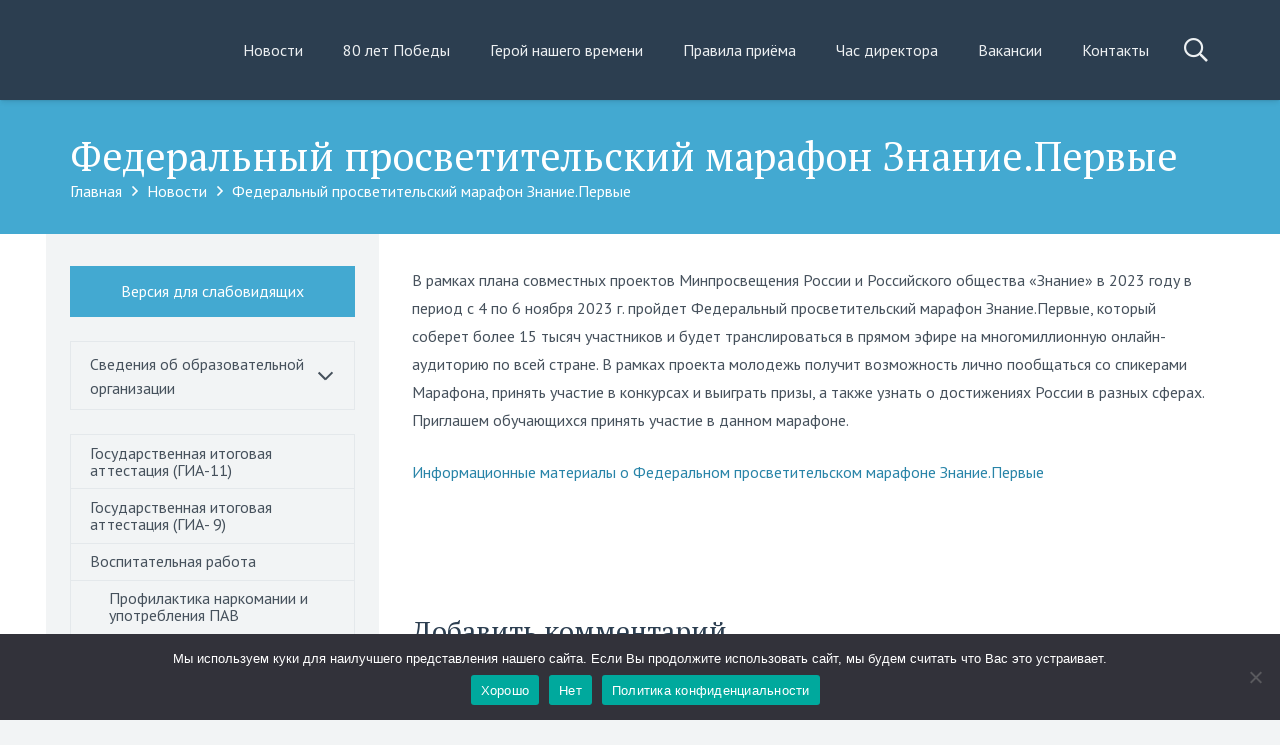

--- FILE ---
content_type: text/html; charset=UTF-8
request_url: https://school-112.ru/federalnyj-prosvetitelskij-marafon-znanie-pervye/
body_size: 18141
content:
<!DOCTYPE HTML>
<html lang="ru-RU" prefix="og: https://ogp.me/ns#">
<head>
	<meta charset="UTF-8">
	
<!-- SEO от Rank Math - https://s.rankmath.com/home -->
<title>Федеральный просветительский марафон Знание.Первые - Школа №112 | г. Ростов-на-Дону</title>
<meta name="description" content="В рамках плана совместных проектов Минпросвещения России и Российского общества «Знание» в 2023 году в период с 4 по 6 ноября 2023 г. пройдет Федеральный"/>
<meta name="robots" content="follow, index, max-snippet:-1, max-video-preview:-1, max-image-preview:large"/>
<link rel="canonical" href="https://school-112.ru/federalnyj-prosvetitelskij-marafon-znanie-pervye/" />
<meta property="og:locale" content="ru_RU" />
<meta property="og:type" content="article" />
<meta property="og:title" content="Федеральный просветительский марафон Знание.Первые - Школа №112 | г. Ростов-на-Дону" />
<meta property="og:description" content="В рамках плана совместных проектов Минпросвещения России и Российского общества «Знание» в 2023 году в период с 4 по 6 ноября 2023 г. пройдет Федеральный" />
<meta property="og:url" content="https://school-112.ru/federalnyj-prosvetitelskij-marafon-znanie-pervye/" />
<meta property="og:site_name" content="Школа №112 | г. Ростов-на-Дону" />
<meta property="article:section" content="Новости" />
<meta property="article:published_time" content="2023-10-17T08:30:54+00:00" />
<meta name="twitter:card" content="summary_large_image" />
<meta name="twitter:title" content="Федеральный просветительский марафон Знание.Первые - Школа №112 | г. Ростов-на-Дону" />
<meta name="twitter:description" content="В рамках плана совместных проектов Минпросвещения России и Российского общества «Знание» в 2023 году в период с 4 по 6 ноября 2023 г. пройдет Федеральный" />
<meta name="twitter:label1" content="Автор" />
<meta name="twitter:data1" content="admin" />
<meta name="twitter:label2" content="Время чтения" />
<meta name="twitter:data2" content="Меньше минуты" />
<script type="application/ld+json" class="rank-math-schema">{"@context":"https://schema.org","@graph":[{"@type":["Organization","Person"],"@id":"https://school-112.ru/#person","name":"\u0428\u043a\u043e\u043b\u0430 \u2116112 | \u0433. \u0420\u043e\u0441\u0442\u043e\u0432-\u043d\u0430-\u0414\u043e\u043d\u0443","url":"https://school-112.ru"},{"@type":"WebSite","@id":"https://school-112.ru/#website","url":"https://school-112.ru","name":"\u0428\u043a\u043e\u043b\u0430 \u2116112 | \u0433. \u0420\u043e\u0441\u0442\u043e\u0432-\u043d\u0430-\u0414\u043e\u043d\u0443","publisher":{"@id":"https://school-112.ru/#person"},"inLanguage":"ru-RU"},{"@type":"BreadcrumbList","@id":"https://school-112.ru/federalnyj-prosvetitelskij-marafon-znanie-pervye/#breadcrumb","itemListElement":[{"@type":"ListItem","position":"1","item":{"@id":"https://school-112.ru","name":"\u0413\u043b\u0430\u0432\u043d\u0430\u044f"}},{"@type":"ListItem","position":"2","item":{"@id":"https://school-112.ru/category/novosti/","name":"\u041d\u043e\u0432\u043e\u0441\u0442\u0438"}},{"@type":"ListItem","position":"3","item":{"@id":"https://school-112.ru/federalnyj-prosvetitelskij-marafon-znanie-pervye/","name":"\u0424\u0435\u0434\u0435\u0440\u0430\u043b\u044c\u043d\u044b\u0439 \u043f\u0440\u043e\u0441\u0432\u0435\u0442\u0438\u0442\u0435\u043b\u044c\u0441\u043a\u0438\u0439 \u043c\u0430\u0440\u0430\u0444\u043e\u043d \u0417\u043d\u0430\u043d\u0438\u0435.\u041f\u0435\u0440\u0432\u044b\u0435"}}]},{"@type":"WebPage","@id":"https://school-112.ru/federalnyj-prosvetitelskij-marafon-znanie-pervye/#webpage","url":"https://school-112.ru/federalnyj-prosvetitelskij-marafon-znanie-pervye/","name":"\u0424\u0435\u0434\u0435\u0440\u0430\u043b\u044c\u043d\u044b\u0439 \u043f\u0440\u043e\u0441\u0432\u0435\u0442\u0438\u0442\u0435\u043b\u044c\u0441\u043a\u0438\u0439 \u043c\u0430\u0440\u0430\u0444\u043e\u043d \u0417\u043d\u0430\u043d\u0438\u0435.\u041f\u0435\u0440\u0432\u044b\u0435 - \u0428\u043a\u043e\u043b\u0430 \u2116112 | \u0433. \u0420\u043e\u0441\u0442\u043e\u0432-\u043d\u0430-\u0414\u043e\u043d\u0443","datePublished":"2023-10-17T08:30:54+00:00","dateModified":"2023-10-17T08:30:54+00:00","isPartOf":{"@id":"https://school-112.ru/#website"},"inLanguage":"ru-RU","breadcrumb":{"@id":"https://school-112.ru/federalnyj-prosvetitelskij-marafon-znanie-pervye/#breadcrumb"}},{"@type":"Person","@id":"https://school-112.ru/author/admin/","name":"admin","url":"https://school-112.ru/author/admin/","image":{"@type":"ImageObject","@id":"https://secure.gravatar.com/avatar/2406a89edd9dc45e3fd33187daaf95a7?s=96&amp;d=mm&amp;r=g","url":"https://secure.gravatar.com/avatar/2406a89edd9dc45e3fd33187daaf95a7?s=96&amp;d=mm&amp;r=g","caption":"admin","inLanguage":"ru-RU"}},{"@type":"BlogPosting","headline":"\u0424\u0435\u0434\u0435\u0440\u0430\u043b\u044c\u043d\u044b\u0439 \u043f\u0440\u043e\u0441\u0432\u0435\u0442\u0438\u0442\u0435\u043b\u044c\u0441\u043a\u0438\u0439 \u043c\u0430\u0440\u0430\u0444\u043e\u043d \u0417\u043d\u0430\u043d\u0438\u0435.\u041f\u0435\u0440\u0432\u044b\u0435 - \u0428\u043a\u043e\u043b\u0430 \u2116112 | \u0433. \u0420\u043e\u0441\u0442\u043e\u0432-\u043d\u0430-\u0414\u043e\u043d\u0443","datePublished":"2023-10-17T08:30:54+00:00","dateModified":"2023-10-17T08:30:54+00:00","articleSection":"\u041d\u043e\u0432\u043e\u0441\u0442\u0438","author":{"@id":"https://school-112.ru/author/admin/"},"publisher":{"@id":"https://school-112.ru/#person"},"description":"\u0412 \u0440\u0430\u043c\u043a\u0430\u0445 \u043f\u043b\u0430\u043d\u0430 \u0441\u043e\u0432\u043c\u0435\u0441\u0442\u043d\u044b\u0445 \u043f\u0440\u043e\u0435\u043a\u0442\u043e\u0432 \u041c\u0438\u043d\u043f\u0440\u043e\u0441\u0432\u0435\u0449\u0435\u043d\u0438\u044f \u0420\u043e\u0441\u0441\u0438\u0438 \u0438 \u0420\u043e\u0441\u0441\u0438\u0439\u0441\u043a\u043e\u0433\u043e \u043e\u0431\u0449\u0435\u0441\u0442\u0432\u0430 \u00ab\u0417\u043d\u0430\u043d\u0438\u0435\u00bb \u0432 2023 \u0433\u043e\u0434\u0443 \u0432 \u043f\u0435\u0440\u0438\u043e\u0434 \u0441 4 \u043f\u043e 6 \u043d\u043e\u044f\u0431\u0440\u044f 2023 \u0433. \u043f\u0440\u043e\u0439\u0434\u0435\u0442 \u0424\u0435\u0434\u0435\u0440\u0430\u043b\u044c\u043d\u044b\u0439","name":"\u0424\u0435\u0434\u0435\u0440\u0430\u043b\u044c\u043d\u044b\u0439 \u043f\u0440\u043e\u0441\u0432\u0435\u0442\u0438\u0442\u0435\u043b\u044c\u0441\u043a\u0438\u0439 \u043c\u0430\u0440\u0430\u0444\u043e\u043d \u0417\u043d\u0430\u043d\u0438\u0435.\u041f\u0435\u0440\u0432\u044b\u0435 - \u0428\u043a\u043e\u043b\u0430 \u2116112 | \u0433. \u0420\u043e\u0441\u0442\u043e\u0432-\u043d\u0430-\u0414\u043e\u043d\u0443","@id":"https://school-112.ru/federalnyj-prosvetitelskij-marafon-znanie-pervye/#richSnippet","isPartOf":{"@id":"https://school-112.ru/federalnyj-prosvetitelskij-marafon-znanie-pervye/#webpage"},"inLanguage":"ru-RU","mainEntityOfPage":{"@id":"https://school-112.ru/federalnyj-prosvetitelskij-marafon-znanie-pervye/#webpage"}}]}</script>
<!-- /Rank Math WordPress SEO плагин -->

<link rel='dns-prefetch' href='//fonts.googleapis.com' />
<link rel="alternate" type="application/rss+xml" title="Школа №112 | г. Ростов-на-Дону &raquo; Лента" href="https://school-112.ru/feed/" />
<link rel="alternate" type="application/rss+xml" title="Школа №112 | г. Ростов-на-Дону &raquo; Лента комментариев" href="https://school-112.ru/comments/feed/" />
<link rel="alternate" type="application/rss+xml" title="Школа №112 | г. Ростов-на-Дону &raquo; Лента комментариев к &laquo;Федеральный просветительский марафон Знание.Первые&raquo;" href="https://school-112.ru/federalnyj-prosvetitelskij-marafon-znanie-pervye/feed/" />
<meta name="viewport" content="width=device-width, initial-scale=1">
<meta name="SKYPE_TOOLBAR" content="SKYPE_TOOLBAR_PARSER_COMPATIBLE">
<meta name="theme-color" content="#384b5f">
<script>
window._wpemojiSettings = {"baseUrl":"https:\/\/s.w.org\/images\/core\/emoji\/14.0.0\/72x72\/","ext":".png","svgUrl":"https:\/\/s.w.org\/images\/core\/emoji\/14.0.0\/svg\/","svgExt":".svg","source":{"concatemoji":"https:\/\/school-112.ru\/wp-includes\/js\/wp-emoji-release.min.js?ver=6.1.9"}};
/*! This file is auto-generated */
!function(e,a,t){var n,r,o,i=a.createElement("canvas"),p=i.getContext&&i.getContext("2d");function s(e,t){var a=String.fromCharCode,e=(p.clearRect(0,0,i.width,i.height),p.fillText(a.apply(this,e),0,0),i.toDataURL());return p.clearRect(0,0,i.width,i.height),p.fillText(a.apply(this,t),0,0),e===i.toDataURL()}function c(e){var t=a.createElement("script");t.src=e,t.defer=t.type="text/javascript",a.getElementsByTagName("head")[0].appendChild(t)}for(o=Array("flag","emoji"),t.supports={everything:!0,everythingExceptFlag:!0},r=0;r<o.length;r++)t.supports[o[r]]=function(e){if(p&&p.fillText)switch(p.textBaseline="top",p.font="600 32px Arial",e){case"flag":return s([127987,65039,8205,9895,65039],[127987,65039,8203,9895,65039])?!1:!s([55356,56826,55356,56819],[55356,56826,8203,55356,56819])&&!s([55356,57332,56128,56423,56128,56418,56128,56421,56128,56430,56128,56423,56128,56447],[55356,57332,8203,56128,56423,8203,56128,56418,8203,56128,56421,8203,56128,56430,8203,56128,56423,8203,56128,56447]);case"emoji":return!s([129777,127995,8205,129778,127999],[129777,127995,8203,129778,127999])}return!1}(o[r]),t.supports.everything=t.supports.everything&&t.supports[o[r]],"flag"!==o[r]&&(t.supports.everythingExceptFlag=t.supports.everythingExceptFlag&&t.supports[o[r]]);t.supports.everythingExceptFlag=t.supports.everythingExceptFlag&&!t.supports.flag,t.DOMReady=!1,t.readyCallback=function(){t.DOMReady=!0},t.supports.everything||(n=function(){t.readyCallback()},a.addEventListener?(a.addEventListener("DOMContentLoaded",n,!1),e.addEventListener("load",n,!1)):(e.attachEvent("onload",n),a.attachEvent("onreadystatechange",function(){"complete"===a.readyState&&t.readyCallback()})),(e=t.source||{}).concatemoji?c(e.concatemoji):e.wpemoji&&e.twemoji&&(c(e.twemoji),c(e.wpemoji)))}(window,document,window._wpemojiSettings);
</script>
<style>
img.wp-smiley,
img.emoji {
	display: inline !important;
	border: none !important;
	box-shadow: none !important;
	height: 1em !important;
	width: 1em !important;
	margin: 0 0.07em !important;
	vertical-align: -0.1em !important;
	background: none !important;
	padding: 0 !important;
}
</style>
	<link rel='stylesheet' id='classic-theme-styles-css' href='https://school-112.ru/wp-includes/css/classic-themes.min.css?ver=1' media='all' />
<link rel='stylesheet' id='cookie-notice-front-css' href='https://school-112.ru/wp-content/plugins/cookie-notice/css/front.min.css?ver=2.5.6' media='all' />
<link rel='stylesheet' id='simple_spoiler_style-css' href='https://school-112.ru/wp-content/plugins/simple-spoiler/css/simple-spoiler.min.css?ver=1.2' media='all' />
<link rel='stylesheet' id='us-fonts-css' href='https://fonts.googleapis.com/css?family=PT+Serif%3A400%2C700%7CPT+Sans%3A400%2C700&#038;display=swap&#038;ver=6.1.9' media='all' />
<link rel='stylesheet' id='us-theme-css' href='https://school-112.ru/wp-content/uploads/us-assets/school-112.ru.css?ver=b3f9f8ca' media='all' />
<link rel='stylesheet' id='theme-style-css' href='https://school-112.ru/wp-content/themes/Impreza-child/style.css?ver=8.12' media='all' />
<link rel='stylesheet' id='bvi-styles-css' href='https://school-112.ru/wp-content/plugins/button-visually-impaired/assets/css/bvi.min.css?ver=2.3.0' media='all' />
<style id='bvi-styles-inline-css'>

			.bvi-widget,
			.bvi-shortcode a,
			.bvi-widget a, 
			.bvi-shortcode {
				color: #ffffff;
				background-color: #e53935;
			}
			.bvi-widget .bvi-svg-eye,
			.bvi-shortcode .bvi-svg-eye {
			    display: inline-block;
                overflow: visible;
                width: 1.125em;
                height: 1em;
                font-size: 2em;
                vertical-align: middle;
			}
			.bvi-widget,
			.bvi-shortcode {
			    -webkit-transition: background-color .2s ease-out;
			    transition: background-color .2s ease-out;
			    cursor: pointer;
			    border-radius: 2px;
			    display: inline-block;
			    padding: 5px 10px;
			    vertical-align: middle;
			    text-decoration: none;
			}
</style>
<link rel='stylesheet' id='Impreza-child-css' href='https://school-112.ru/wp-content/themes/Impreza-child/custom.css?ver=1669148622' media='all' />
<link rel="https://api.w.org/" href="https://school-112.ru/wp-json/" /><link rel="alternate" type="application/json" href="https://school-112.ru/wp-json/wp/v2/posts/1563" /><link rel="EditURI" type="application/rsd+xml" title="RSD" href="https://school-112.ru/xmlrpc.php?rsd" />
<link rel="wlwmanifest" type="application/wlwmanifest+xml" href="https://school-112.ru/wp-includes/wlwmanifest.xml" />
<meta name="generator" content="WordPress 6.1.9" />
<link rel='shortlink' href='https://school-112.ru/?p=1563' />
<link rel="alternate" type="application/json+oembed" href="https://school-112.ru/wp-json/oembed/1.0/embed?url=https%3A%2F%2Fschool-112.ru%2Ffederalnyj-prosvetitelskij-marafon-znanie-pervye%2F" />
<link rel="alternate" type="text/xml+oembed" href="https://school-112.ru/wp-json/oembed/1.0/embed?url=https%3A%2F%2Fschool-112.ru%2Ffederalnyj-prosvetitelskij-marafon-znanie-pervye%2F&#038;format=xml" />
		<style type="text/css">
			.spoiler-head {background: #f1f1f1; border: 1px solid #dddddd;}
			.spoiler-body {background: #fbfbfb; border-width: 0 1px 1px 1px; border-style: solid; border-color: #dddddd;}
		</style>
				<script>
			if ( ! /Android|webOS|iPhone|iPad|iPod|BlackBerry|IEMobile|Opera Mini/i.test( navigator.userAgent ) ) {
				var root = document.getElementsByTagName( 'html' )[ 0 ]
				root.className += " no-touch";
			}
		</script>
		<meta name="generator" content="Powered by WPBakery Page Builder - drag and drop page builder for WordPress."/>
<link rel="icon" href="https://school-112.ru/wp-content/uploads/2022/11/gerb-shkoly-150x150.png" sizes="32x32" />
<link rel="icon" href="https://school-112.ru/wp-content/uploads/2022/11/gerb-shkoly.png" sizes="192x192" />
<link rel="apple-touch-icon" href="https://school-112.ru/wp-content/uploads/2022/11/gerb-shkoly.png" />
<meta name="msapplication-TileImage" content="https://school-112.ru/wp-content/uploads/2022/11/gerb-shkoly.png" />
<noscript><style> .wpb_animate_when_almost_visible { opacity: 1; }</style></noscript>		<style id="us-icon-fonts">@font-face{font-display:block;font-style:normal;font-family:"fontawesome";font-weight:900;src:url("https://school-112.ru/wp-content/themes/Impreza/fonts/fa-solid-900.woff2?ver=8.12") format("woff2"),url("https://school-112.ru/wp-content/themes/Impreza/fonts/fa-solid-900.woff?ver=8.12") format("woff")}.fas{font-family:"fontawesome";font-weight:900}@font-face{font-display:block;font-style:normal;font-family:"fontawesome";font-weight:400;src:url("https://school-112.ru/wp-content/themes/Impreza/fonts/fa-regular-400.woff2?ver=8.12") format("woff2"),url("https://school-112.ru/wp-content/themes/Impreza/fonts/fa-regular-400.woff?ver=8.12") format("woff")}.far{font-family:"fontawesome";font-weight:400}@font-face{font-display:block;font-style:normal;font-family:"fontawesome";font-weight:300;src:url("https://school-112.ru/wp-content/themes/Impreza/fonts/fa-light-300.woff2?ver=8.12") format("woff2"),url("https://school-112.ru/wp-content/themes/Impreza/fonts/fa-light-300.woff?ver=8.12") format("woff")}.fal{font-family:"fontawesome";font-weight:300}@font-face{font-display:block;font-style:normal;font-family:"Font Awesome 5 Duotone";font-weight:900;src:url("https://school-112.ru/wp-content/themes/Impreza/fonts/fa-duotone-900.woff2?ver=8.12") format("woff2"),url("https://school-112.ru/wp-content/themes/Impreza/fonts/fa-duotone-900.woff?ver=8.12") format("woff")}.fad{font-family:"Font Awesome 5 Duotone";font-weight:900}.fad{position:relative}.fad:before{position:absolute}.fad:after{opacity:0.4}@font-face{font-display:block;font-style:normal;font-family:"Font Awesome 5 Brands";font-weight:400;src:url("https://school-112.ru/wp-content/themes/Impreza/fonts/fa-brands-400.woff2?ver=8.12") format("woff2"),url("https://school-112.ru/wp-content/themes/Impreza/fonts/fa-brands-400.woff?ver=8.12") format("woff")}.fab{font-family:"Font Awesome 5 Brands";font-weight:400}@font-face{font-display:block;font-style:normal;font-family:"Material Icons";font-weight:400;src:url("https://school-112.ru/wp-content/themes/Impreza/fonts/material-icons.woff2?ver=8.12") format("woff2"),url("https://school-112.ru/wp-content/themes/Impreza/fonts/material-icons.woff?ver=8.12") format("woff")}.material-icons{font-family:"Material Icons";font-weight:400}</style>
				<style id="us-header-css"> .l-subheader.at_middle,.l-subheader.at_middle .w-dropdown-list,.l-subheader.at_middle .type_mobile .w-nav-list.level_1{background:var(--color-header-middle-bg);color:var(--color-header-middle-text)}.no-touch .l-subheader.at_middle a:hover,.no-touch .l-header.bg_transparent .l-subheader.at_middle .w-dropdown.opened a:hover{color:var(--color-header-middle-text-hover)}.l-header.bg_transparent:not(.sticky) .l-subheader.at_middle{background:var(--color-header-transparent-bg);color:var(--color-header-transparent-text)}.no-touch .l-header.bg_transparent:not(.sticky) .at_middle .w-cart-link:hover,.no-touch .l-header.bg_transparent:not(.sticky) .at_middle .w-text a:hover,.no-touch .l-header.bg_transparent:not(.sticky) .at_middle .w-html a:hover,.no-touch .l-header.bg_transparent:not(.sticky) .at_middle .w-nav>a:hover,.no-touch .l-header.bg_transparent:not(.sticky) .at_middle .w-menu a:hover,.no-touch .l-header.bg_transparent:not(.sticky) .at_middle .w-search>a:hover,.no-touch .l-header.bg_transparent:not(.sticky) .at_middle .w-dropdown a:hover,.no-touch .l-header.bg_transparent:not(.sticky) .at_middle .type_desktop .menu-item.level_1:hover>a{color:var(--color-header-transparent-text-hover)}.header_ver .l-header{background:var(--color-header-middle-bg);color:var(--color-header-middle-text)}@media (min-width:1281px){.hidden_for_default{display:none!important}.l-subheader.at_top{display:none}.l-subheader.at_bottom{display:none}.l-header{position:relative;z-index:111;width:100%}.l-subheader{margin:0 auto}.l-subheader.width_full{padding-left:1.5rem;padding-right:1.5rem}.l-subheader-h{display:flex;align-items:center;position:relative;margin:0 auto;height:inherit}.w-header-show{display:none}.l-header.pos_fixed{position:fixed;left:0}.l-header.pos_fixed:not(.notransition) .l-subheader{transition-property:transform,background,box-shadow,line-height,height;transition-duration:.3s;transition-timing-function:cubic-bezier(.78,.13,.15,.86)}.headerinpos_bottom.sticky_first_section .l-header.pos_fixed{position:fixed!important}.header_hor .l-header.sticky_auto_hide{transition:transform .3s cubic-bezier(.78,.13,.15,.86) .1s}.header_hor .l-header.sticky_auto_hide.down{transform:translateY(-110%)}.l-header.bg_transparent:not(.sticky) .l-subheader{box-shadow:none!important;background:none}.l-header.bg_transparent~.l-main .l-section.width_full.height_auto:first-of-type>.l-section-h{padding-top:0!important;padding-bottom:0!important}.l-header.pos_static.bg_transparent{position:absolute;left:0}.l-subheader.width_full .l-subheader-h{max-width:none!important}.l-header.shadow_thin .l-subheader.at_middle,.l-header.shadow_thin .l-subheader.at_bottom{box-shadow:0 1px 0 rgba(0,0,0,0.08)}.l-header.shadow_wide .l-subheader.at_middle,.l-header.shadow_wide .l-subheader.at_bottom{box-shadow:0 3px 5px -1px rgba(0,0,0,0.1),0 2px 1px -1px rgba(0,0,0,0.05)}.header_hor .l-subheader-cell>.w-cart{margin-left:0;margin-right:0}:root{--header-height:100px;--header-sticky-height:80px}.l-header:before{content:'100'}.l-header.sticky:before{content:'80'}.l-subheader.at_top{line-height:40px;height:40px}.l-header.sticky .l-subheader.at_top{line-height:40px;height:40px}.l-subheader.at_middle{line-height:100px;height:100px}.l-header.sticky .l-subheader.at_middle{line-height:80px;height:80px}.l-subheader.at_bottom{line-height:50px;height:50px}.l-header.sticky .l-subheader.at_bottom{line-height:50px;height:50px}.headerinpos_above .l-header.pos_fixed{overflow:hidden;transition:transform 0.3s;transform:translate3d(0,-100%,0)}.headerinpos_above .l-header.pos_fixed.sticky{overflow:visible;transform:none}.headerinpos_above .l-header.pos_fixed~.l-section>.l-section-h,.headerinpos_above .l-header.pos_fixed~.l-main .l-section:first-of-type>.l-section-h{padding-top:0!important}.headerinpos_below .l-header.pos_fixed:not(.sticky){position:absolute;top:100%}.headerinpos_below .l-header.pos_fixed~.l-main>.l-section:first-of-type>.l-section-h{padding-top:0!important}.headerinpos_below .l-header.pos_fixed~.l-main .l-section.full_height:nth-of-type(2){min-height:100vh}.headerinpos_below .l-header.pos_fixed~.l-main>.l-section:nth-of-type(2)>.l-section-h{padding-top:var(--header-height)}.headerinpos_bottom .l-header.pos_fixed:not(.sticky){position:absolute;top:100vh}.headerinpos_bottom .l-header.pos_fixed~.l-main>.l-section:first-of-type>.l-section-h{padding-top:0!important}.headerinpos_bottom .l-header.pos_fixed~.l-main>.l-section:first-of-type>.l-section-h{padding-bottom:var(--header-height)}.headerinpos_bottom .l-header.pos_fixed.bg_transparent~.l-main .l-section.valign_center:not(.height_auto):first-of-type>.l-section-h{top:calc( var(--header-height) / 2 )}.headerinpos_bottom .l-header.pos_fixed:not(.sticky) .w-cart-dropdown,.headerinpos_bottom .l-header.pos_fixed:not(.sticky) .w-nav.type_desktop .w-nav-list.level_2{bottom:100%;transform-origin:0 100%}.headerinpos_bottom .l-header.pos_fixed:not(.sticky) .w-nav.type_mobile.m_layout_dropdown .w-nav-list.level_1{top:auto;bottom:100%;box-shadow:var(--box-shadow-up)}.headerinpos_bottom .l-header.pos_fixed:not(.sticky) .w-nav.type_desktop .w-nav-list.level_3,.headerinpos_bottom .l-header.pos_fixed:not(.sticky) .w-nav.type_desktop .w-nav-list.level_4{top:auto;bottom:0;transform-origin:0 100%}.headerinpos_bottom .l-header.pos_fixed:not(.sticky) .w-dropdown-list{top:auto;bottom:-0.4em;padding-top:0.4em;padding-bottom:2.4em}.admin-bar .l-header.pos_static.bg_solid~.l-main .l-section.full_height:first-of-type{min-height:calc( 100vh - var(--header-height) - 32px )}.admin-bar .l-header.pos_fixed:not(.sticky_auto_hide)~.l-main .l-section.full_height:not(:first-of-type){min-height:calc( 100vh - var(--header-sticky-height) - 32px )}.admin-bar.headerinpos_below .l-header.pos_fixed~.l-main .l-section.full_height:nth-of-type(2){min-height:calc(100vh - 32px)}}@media (min-width:1025px) and (max-width:1280px){.hidden_for_default{display:none!important}.l-subheader.at_top{display:none}.l-subheader.at_bottom{display:none}.l-header{position:relative;z-index:111;width:100%}.l-subheader{margin:0 auto}.l-subheader.width_full{padding-left:1.5rem;padding-right:1.5rem}.l-subheader-h{display:flex;align-items:center;position:relative;margin:0 auto;height:inherit}.w-header-show{display:none}.l-header.pos_fixed{position:fixed;left:0}.l-header.pos_fixed:not(.notransition) .l-subheader{transition-property:transform,background,box-shadow,line-height,height;transition-duration:.3s;transition-timing-function:cubic-bezier(.78,.13,.15,.86)}.headerinpos_bottom.sticky_first_section .l-header.pos_fixed{position:fixed!important}.header_hor .l-header.sticky_auto_hide{transition:transform .3s cubic-bezier(.78,.13,.15,.86) .1s}.header_hor .l-header.sticky_auto_hide.down{transform:translateY(-110%)}.l-header.bg_transparent:not(.sticky) .l-subheader{box-shadow:none!important;background:none}.l-header.bg_transparent~.l-main .l-section.width_full.height_auto:first-of-type>.l-section-h{padding-top:0!important;padding-bottom:0!important}.l-header.pos_static.bg_transparent{position:absolute;left:0}.l-subheader.width_full .l-subheader-h{max-width:none!important}.l-header.shadow_thin .l-subheader.at_middle,.l-header.shadow_thin .l-subheader.at_bottom{box-shadow:0 1px 0 rgba(0,0,0,0.08)}.l-header.shadow_wide .l-subheader.at_middle,.l-header.shadow_wide .l-subheader.at_bottom{box-shadow:0 3px 5px -1px rgba(0,0,0,0.1),0 2px 1px -1px rgba(0,0,0,0.05)}.header_hor .l-subheader-cell>.w-cart{margin-left:0;margin-right:0}:root{--header-height:100px;--header-sticky-height:80px}.l-header:before{content:'100'}.l-header.sticky:before{content:'80'}.l-subheader.at_top{line-height:40px;height:40px}.l-header.sticky .l-subheader.at_top{line-height:40px;height:40px}.l-subheader.at_middle{line-height:100px;height:100px}.l-header.sticky .l-subheader.at_middle{line-height:80px;height:80px}.l-subheader.at_bottom{line-height:50px;height:50px}.l-header.sticky .l-subheader.at_bottom{line-height:50px;height:50px}.headerinpos_above .l-header.pos_fixed{overflow:hidden;transition:transform 0.3s;transform:translate3d(0,-100%,0)}.headerinpos_above .l-header.pos_fixed.sticky{overflow:visible;transform:none}.headerinpos_above .l-header.pos_fixed~.l-section>.l-section-h,.headerinpos_above .l-header.pos_fixed~.l-main .l-section:first-of-type>.l-section-h{padding-top:0!important}.headerinpos_below .l-header.pos_fixed:not(.sticky){position:absolute;top:100%}.headerinpos_below .l-header.pos_fixed~.l-main>.l-section:first-of-type>.l-section-h{padding-top:0!important}.headerinpos_below .l-header.pos_fixed~.l-main .l-section.full_height:nth-of-type(2){min-height:100vh}.headerinpos_below .l-header.pos_fixed~.l-main>.l-section:nth-of-type(2)>.l-section-h{padding-top:var(--header-height)}.headerinpos_bottom .l-header.pos_fixed:not(.sticky){position:absolute;top:100vh}.headerinpos_bottom .l-header.pos_fixed~.l-main>.l-section:first-of-type>.l-section-h{padding-top:0!important}.headerinpos_bottom .l-header.pos_fixed~.l-main>.l-section:first-of-type>.l-section-h{padding-bottom:var(--header-height)}.headerinpos_bottom .l-header.pos_fixed.bg_transparent~.l-main .l-section.valign_center:not(.height_auto):first-of-type>.l-section-h{top:calc( var(--header-height) / 2 )}.headerinpos_bottom .l-header.pos_fixed:not(.sticky) .w-cart-dropdown,.headerinpos_bottom .l-header.pos_fixed:not(.sticky) .w-nav.type_desktop .w-nav-list.level_2{bottom:100%;transform-origin:0 100%}.headerinpos_bottom .l-header.pos_fixed:not(.sticky) .w-nav.type_mobile.m_layout_dropdown .w-nav-list.level_1{top:auto;bottom:100%;box-shadow:var(--box-shadow-up)}.headerinpos_bottom .l-header.pos_fixed:not(.sticky) .w-nav.type_desktop .w-nav-list.level_3,.headerinpos_bottom .l-header.pos_fixed:not(.sticky) .w-nav.type_desktop .w-nav-list.level_4{top:auto;bottom:0;transform-origin:0 100%}.headerinpos_bottom .l-header.pos_fixed:not(.sticky) .w-dropdown-list{top:auto;bottom:-0.4em;padding-top:0.4em;padding-bottom:2.4em}.admin-bar .l-header.pos_static.bg_solid~.l-main .l-section.full_height:first-of-type{min-height:calc( 100vh - var(--header-height) - 32px )}.admin-bar .l-header.pos_fixed:not(.sticky_auto_hide)~.l-main .l-section.full_height:not(:first-of-type){min-height:calc( 100vh - var(--header-sticky-height) - 32px )}.admin-bar.headerinpos_below .l-header.pos_fixed~.l-main .l-section.full_height:nth-of-type(2){min-height:calc(100vh - 32px)}}@media (min-width:601px) and (max-width:1024px){.hidden_for_default{display:none!important}.l-subheader.at_top{display:none}.l-subheader.at_bottom{display:none}.l-header{position:relative;z-index:111;width:100%}.l-subheader{margin:0 auto}.l-subheader.width_full{padding-left:1.5rem;padding-right:1.5rem}.l-subheader-h{display:flex;align-items:center;position:relative;margin:0 auto;height:inherit}.w-header-show{display:none}.l-header.pos_fixed{position:fixed;left:0}.l-header.pos_fixed:not(.notransition) .l-subheader{transition-property:transform,background,box-shadow,line-height,height;transition-duration:.3s;transition-timing-function:cubic-bezier(.78,.13,.15,.86)}.headerinpos_bottom.sticky_first_section .l-header.pos_fixed{position:fixed!important}.header_hor .l-header.sticky_auto_hide{transition:transform .3s cubic-bezier(.78,.13,.15,.86) .1s}.header_hor .l-header.sticky_auto_hide.down{transform:translateY(-110%)}.l-header.bg_transparent:not(.sticky) .l-subheader{box-shadow:none!important;background:none}.l-header.bg_transparent~.l-main .l-section.width_full.height_auto:first-of-type>.l-section-h{padding-top:0!important;padding-bottom:0!important}.l-header.pos_static.bg_transparent{position:absolute;left:0}.l-subheader.width_full .l-subheader-h{max-width:none!important}.l-header.shadow_thin .l-subheader.at_middle,.l-header.shadow_thin .l-subheader.at_bottom{box-shadow:0 1px 0 rgba(0,0,0,0.08)}.l-header.shadow_wide .l-subheader.at_middle,.l-header.shadow_wide .l-subheader.at_bottom{box-shadow:0 3px 5px -1px rgba(0,0,0,0.1),0 2px 1px -1px rgba(0,0,0,0.05)}.header_hor .l-subheader-cell>.w-cart{margin-left:0;margin-right:0}:root{--header-height:60px;--header-sticky-height:60px}.l-header:before{content:'60'}.l-header.sticky:before{content:'60'}.l-subheader.at_top{line-height:40px;height:40px}.l-header.sticky .l-subheader.at_top{line-height:40px;height:40px}.l-subheader.at_middle{line-height:60px;height:60px}.l-header.sticky .l-subheader.at_middle{line-height:60px;height:60px}.l-subheader.at_bottom{line-height:50px;height:50px}.l-header.sticky .l-subheader.at_bottom{line-height:50px;height:50px}}@media (max-width:600px){.hidden_for_default{display:none!important}.l-subheader.at_top{display:none}.l-subheader.at_bottom{display:none}.l-header{position:relative;z-index:111;width:100%}.l-subheader{margin:0 auto}.l-subheader.width_full{padding-left:1.5rem;padding-right:1.5rem}.l-subheader-h{display:flex;align-items:center;position:relative;margin:0 auto;height:inherit}.w-header-show{display:none}.l-header.pos_fixed{position:fixed;left:0}.l-header.pos_fixed:not(.notransition) .l-subheader{transition-property:transform,background,box-shadow,line-height,height;transition-duration:.3s;transition-timing-function:cubic-bezier(.78,.13,.15,.86)}.headerinpos_bottom.sticky_first_section .l-header.pos_fixed{position:fixed!important}.header_hor .l-header.sticky_auto_hide{transition:transform .3s cubic-bezier(.78,.13,.15,.86) .1s}.header_hor .l-header.sticky_auto_hide.down{transform:translateY(-110%)}.l-header.bg_transparent:not(.sticky) .l-subheader{box-shadow:none!important;background:none}.l-header.bg_transparent~.l-main .l-section.width_full.height_auto:first-of-type>.l-section-h{padding-top:0!important;padding-bottom:0!important}.l-header.pos_static.bg_transparent{position:absolute;left:0}.l-subheader.width_full .l-subheader-h{max-width:none!important}.l-header.shadow_thin .l-subheader.at_middle,.l-header.shadow_thin .l-subheader.at_bottom{box-shadow:0 1px 0 rgba(0,0,0,0.08)}.l-header.shadow_wide .l-subheader.at_middle,.l-header.shadow_wide .l-subheader.at_bottom{box-shadow:0 3px 5px -1px rgba(0,0,0,0.1),0 2px 1px -1px rgba(0,0,0,0.05)}.header_hor .l-subheader-cell>.w-cart{margin-left:0;margin-right:0}:root{--header-height:60px;--header-sticky-height:60px}.l-header:before{content:'60'}.l-header.sticky:before{content:'60'}.l-subheader.at_top{line-height:40px;height:40px}.l-header.sticky .l-subheader.at_top{line-height:40px;height:40px}.l-subheader.at_middle{line-height:60px;height:60px}.l-header.sticky .l-subheader.at_middle{line-height:60px;height:60px}.l-subheader.at_bottom{line-height:50px;height:50px}.l-header.sticky .l-subheader.at_bottom{line-height:50px;height:50px}}@media (min-width:1281px){.ush_image_1{height:90px!important}.l-header.sticky .ush_image_1{height:70px!important}}@media (min-width:1025px) and (max-width:1280px){.ush_image_1{height:90px!important}.l-header.sticky .ush_image_1{height:70px!important}}@media (min-width:601px) and (max-width:1024px){.ush_image_1{height:50px!important}.l-header.sticky .ush_image_1{height:50px!important}}@media (max-width:600px){.ush_image_1{height:50px!important}.l-header.sticky .ush_image_1{height:50px!important}}.header_hor .ush_menu_1.type_desktop .menu-item.level_1>a:not(.w-btn){padding-left:20px;padding-right:20px}.header_hor .ush_menu_1.type_desktop .menu-item.level_1>a.w-btn{margin-left:20px;margin-right:20px}.header_hor .ush_menu_1.type_desktop.align-edges>.w-nav-list.level_1{margin-left:-20px;margin-right:-20px}.header_ver .ush_menu_1.type_desktop .menu-item.level_1>a:not(.w-btn){padding-top:20px;padding-bottom:20px}.header_ver .ush_menu_1.type_desktop .menu-item.level_1>a.w-btn{margin-top:20px;margin-bottom:20px}.ush_menu_1.type_desktop .menu-item:not(.level_1){font-size:1rem}.ush_menu_1.type_mobile .w-nav-anchor.level_1,.ush_menu_1.type_mobile .w-nav-anchor.level_1 + .w-nav-arrow{font-size:1.1rem}.ush_menu_1.type_mobile .w-nav-anchor:not(.level_1),.ush_menu_1.type_mobile .w-nav-anchor:not(.level_1) + .w-nav-arrow{font-size:0.9rem}@media (min-width:1281px){.ush_menu_1 .w-nav-icon{font-size:36px}}@media (min-width:1025px) and (max-width:1280px){.ush_menu_1 .w-nav-icon{font-size:32px}}@media (min-width:601px) and (max-width:1024px){.ush_menu_1 .w-nav-icon{font-size:28px}}@media (max-width:600px){.ush_menu_1 .w-nav-icon{font-size:24px}}.ush_menu_1 .w-nav-icon>div{border-width:3px}@media screen and (max-width:1024px){.w-nav.ush_menu_1>.w-nav-list.level_1{display:none}.ush_menu_1 .w-nav-control{display:block}}.ush_menu_1 .menu-item.level_1>a:not(.w-btn):focus,.no-touch .ush_menu_1 .menu-item.level_1.opened>a:not(.w-btn),.no-touch .ush_menu_1 .menu-item.level_1:hover>a:not(.w-btn){background:transparent;color:var(--color-header-middle-text-hover)}.ush_menu_1 .menu-item.level_1.current-menu-item>a:not(.w-btn),.ush_menu_1 .menu-item.level_1.current-menu-ancestor>a:not(.w-btn),.ush_menu_1 .menu-item.level_1.current-page-ancestor>a:not(.w-btn){background:transparent;color:var(--color-header-middle-text-hover)}.l-header.bg_transparent:not(.sticky) .ush_menu_1.type_desktop .menu-item.level_1.current-menu-item>a:not(.w-btn),.l-header.bg_transparent:not(.sticky) .ush_menu_1.type_desktop .menu-item.level_1.current-menu-ancestor>a:not(.w-btn),.l-header.bg_transparent:not(.sticky) .ush_menu_1.type_desktop .menu-item.level_1.current-page-ancestor>a:not(.w-btn){background:transparent;color:var(--color-header-transparent-text-hover)}.ush_menu_1 .w-nav-list:not(.level_1){background:var(--color-header-middle-bg);color:var(--color-header-middle-text)}.no-touch .ush_menu_1 .menu-item:not(.level_1)>a:focus,.no-touch .ush_menu_1 .menu-item:not(.level_1):hover>a{background:transparent;color:var(--color-header-middle-text-hover)}.ush_menu_1 .menu-item:not(.level_1).current-menu-item>a,.ush_menu_1 .menu-item:not(.level_1).current-menu-ancestor>a,.ush_menu_1 .menu-item:not(.level_1).current-page-ancestor>a{background:transparent;color:var(--color-header-middle-text-hover)}.ush_search_1 .w-search-form{background:var(--color-content-bg);color:var(--color-content-text)}@media (min-width:1281px){.ush_search_1.layout_simple{max-width:300px}.ush_search_1.layout_modern.active{width:300px}.ush_search_1{font-size:18px}}@media (min-width:1025px) and (max-width:1280px){.ush_search_1.layout_simple{max-width:250px}.ush_search_1.layout_modern.active{width:250px}.ush_search_1{font-size:24px}}@media (min-width:601px) and (max-width:1024px){.ush_search_1.layout_simple{max-width:200px}.ush_search_1.layout_modern.active{width:200px}.ush_search_1{font-size:22px}}@media (max-width:600px){.ush_search_1{font-size:20px}}</style>
		<style id="us-design-options-css">.us_custom_2774bef1{margin-bottom:0!important}.us_custom_dd442e43{background:var(--color-content-bg-alt)!important;padding:2rem 0 2rem 0!important}.us_custom_cdf14ffd{margin-top:2rem!important}.us_custom_f03ee871{text-align:right!important}</style></head>
<body class="post-template-default single single-post postid-1563 single-format-standard l-body Impreza_8.12 us-core_8.12 header_hor rounded_none headerinpos_top state_default cookies-not-set wpb-js-composer js-comp-ver-6.10.0 vc_responsive" itemscope itemtype="https://schema.org/WebPage">

<div class="l-canvas type_wide">
	<header id="page-header" class="l-header pos_fixed shadow_wide bg_solid id_104" itemscope itemtype="https://schema.org/WPHeader"><div class="l-subheader at_middle"><div class="l-subheader-h"><div class="l-subheader-cell at_left"><div class="w-image ush_image_1"><a href="/" aria-label="Ссылка" class="w-image-h"><img width="300" height="247" src="https://school-112.ru/wp-content/uploads/2022/11/gerb-shkoly-300x247.png" class="attachment-medium size-medium" alt="" decoding="async" loading="lazy" srcset="https://school-112.ru/wp-content/uploads/2022/11/gerb-shkoly-300x247.png 300w, https://school-112.ru/wp-content/uploads/2022/11/gerb-shkoly.png 1024w" sizes="(max-width: 300px) 100vw, 300px" /></a></div></div><div class="l-subheader-cell at_center"></div><div class="l-subheader-cell at_right"><nav class="w-nav type_desktop ush_menu_1 height_full dropdown_height m_align_none m_layout_dropdown" itemscope itemtype="https://schema.org/SiteNavigationElement"><a class="w-nav-control" aria-label="Меню" href="#"><div class="w-nav-icon"><div></div></div></a><ul class="w-nav-list level_1 hide_for_mobiles hover_simple"><li id="menu-item-175" class="menu-item menu-item-type-taxonomy menu-item-object-category current-post-ancestor current-menu-parent current-post-parent w-nav-item level_1 menu-item-175"><a class="w-nav-anchor level_1" href="https://school-112.ru/category/novosti/"><span class="w-nav-title">Новости</span><span class="w-nav-arrow"></span></a></li><li id="menu-item-2734" class="menu-item menu-item-type-taxonomy menu-item-object-category w-nav-item level_1 menu-item-2734"><a class="w-nav-anchor level_1" href="https://school-112.ru/category/novosti/80-let-pobedy/"><span class="w-nav-title">80 лет Победы</span><span class="w-nav-arrow"></span></a></li><li id="menu-item-3221" class="menu-item menu-item-type-post_type menu-item-object-page w-nav-item level_1 menu-item-3221"><a class="w-nav-anchor level_1" href="https://school-112.ru/geroj-nashego-vremeni/"><span class="w-nav-title">Герой нашего времени</span><span class="w-nav-arrow"></span></a></li><li id="menu-item-120" class="menu-item menu-item-type-post_type menu-item-object-page w-nav-item level_1 menu-item-120"><a class="w-nav-anchor level_1" href="https://school-112.ru/pravila-priyoma/"><span class="w-nav-title">Правила приёма</span><span class="w-nav-arrow"></span></a></li><li id="menu-item-127" class="menu-item menu-item-type-post_type menu-item-object-page w-nav-item level_1 menu-item-127"><a class="w-nav-anchor level_1" href="https://school-112.ru/chas-direktora/"><span class="w-nav-title">Час директора</span><span class="w-nav-arrow"></span></a></li><li id="menu-item-112" class="menu-item menu-item-type-post_type menu-item-object-page w-nav-item level_1 menu-item-112"><a class="w-nav-anchor level_1" href="https://school-112.ru/vakansii/"><span class="w-nav-title">Вакансии</span><span class="w-nav-arrow"></span></a></li><li id="menu-item-116" class="menu-item menu-item-type-post_type menu-item-object-page w-nav-item level_1 menu-item-116"><a class="w-nav-anchor level_1" href="https://school-112.ru/kontakty/"><span class="w-nav-title">Контакты</span><span class="w-nav-arrow"></span></a></li><li class="w-nav-close"></li></ul><div class="w-nav-options hidden" onclick='return {&quot;mobileWidth&quot;:1025,&quot;mobileBehavior&quot;:1}'></div></nav><div class="w-search ush_search_1 elm_in_header layout_fullwidth"><a class="w-search-open" aria-label="Поиск" href="#"><i class="far fa-search"></i></a><div class="w-search-form"><form class="w-form-row for_text" action="https://school-112.ru/" method="get"><div class="w-form-row-field"><input type="text" name="s" placeholder="Поиск" aria-label="Поиск" value/></div><button aria-label="Закрыть" class="w-search-close" type="button"></button></form></div></div></div></div></div><div class="l-subheader for_hidden hidden"></div></header><main id="page-content" class="l-main" itemprop="mainContentOfPage">
	<section class="l-section wpb_row height_small color_primary"><div class="l-section-h i-cf"><div class="g-cols vc_row via_flex valign_top type_default stacking_default"><div class="vc_col-sm-12 wpb_column vc_column_container"><div class="vc_column-inner"><div class="wpb_wrapper"><h1 class="w-post-elm post_title us_custom_2774bef1 entry-title color_link_inherit">Федеральный просветительский марафон Знание.Первые</h1><ol class="g-breadcrumbs separator_icon align_none" itemscope itemtype="http://schema.org/BreadcrumbList"><li class="g-breadcrumbs-item" itemscope itemprop="itemListElement" itemtype="http://schema.org/ListItem"><a itemprop="item" href="https://school-112.ru/"><span itemprop="name">Главная</span></a><meta itemprop="position" content="1"/></li><li class="g-breadcrumbs-separator"><i class="far fa-angle-right"></i></li><li class="g-breadcrumbs-item" itemscope itemprop="itemListElement" itemtype="http://schema.org/ListItem"><a itemprop="item" href="https://school-112.ru/category/novosti/"><span itemprop="name">Новости</span></a><meta  itemprop="position" content="2"/></li><li class="g-breadcrumbs-separator"><i class="far fa-angle-right"></i></li><li class="g-breadcrumbs-item" itemscope itemprop="itemListElement" itemtype="http://schema.org/ListItem"><a itemprop="item" href="https://school-112.ru/federalnyj-prosvetitelskij-marafon-znanie-pervye/"><span itemprop="name">Федеральный просветительский марафон Знание.Первые</span></a><meta itemprop="position" content="3"/></li></ol></div></div></div></div></div></section>
<style id="us-design-options-css">.us_custom_2774bef1{margin-bottom:0!important}.us_custom_f03ee871{text-align:right!important}</style><section class="l-section height_auto for_sidebar at_left"><div class="l-section-h"><div class="l-content"><div class="vc_column-inner"><section class="l-section height_medium"><div class="l-section-h i-cf"><p>В рамках плана совместных проектов Минпросвещения России и Российского общества «Знание» в 2023 году в период с 4 по 6 ноября 2023 г. пройдет Федеральный просветительский марафон Знание.Первые, который соберет более 15 тысяч участников и будет транслироваться в прямом эфире на многомиллионную онлайн-аудиторию по всей стране. В рамках проекта молодежь получит возможность лично пообщаться со спикерами Марафона, принять участие в конкурсах и выиграть призы, а также узнать о достижениях России в разных сферах. Приглашем обучающихся принять участие в данном марафоне.</p>
<p><a href="https://school-112.ru/wp-content/uploads/2023/10/24_2.2-16868_11_10_2023_prilozhieniie_1___matierialy-1.pdf">Информационные материалы о Федеральном просветительском марафоне Знание.Первые</a></p>
</div></section>				<section class="l-section height_medium for_comments">
					<div class="l-section-h i-cf"><div id="comments" class="w-comments">
	
		<div id="respond" class="comment-respond">
		<h3 id="reply-title" class="comment-reply-title">Добавить комментарий <small><a rel="nofollow" id="cancel-comment-reply-link" href="/federalnyj-prosvetitelskij-marafon-znanie-pervye/#respond" style="display:none;">Отменить ответ</a></small></h3><form action="https://school-112.ru/wp-comments-post.php" method="post" id="commentform" class="comment-form" novalidate><p class="comment-notes"><span id="email-notes">Ваш адрес email не будет опубликован.</span> <span class="required-field-message">Обязательные поля помечены <span class="required">*</span></span></p><div class="w-form-row for_textarea required">
		<div class="w-form-row-field">
						<textarea aria-label="Комментарий" name="comment" placeholder="Комментарий *" data-required="true" aria-required="true"></textarea>
			</div>
		<div class="w-form-row-state">Заполните поле</div>
</div>
<div class="w-form-row for_text required">
		<div class="w-form-row-field">
						<input aria-label="Имя" type="text" name="author" value placeholder="Имя *" data-required="true" aria-required="true"/>
			</div>
		<div class="w-form-row-state">Заполните поле</div>
</div>

<div class="w-form-row for_email required">
		<div class="w-form-row-field">
						<input aria-label="Email" type="email" name="email" value placeholder="Email *" data-required="true" aria-required="true"/>
			</div>
		<div class="w-form-row-state">Пожалуйста, введите корректный адрес email.</div>
</div>

<div class="w-form-row for_agreement required">
		<div class="w-form-row-field">
				<label>
			<input type="checkbox" class="screen-reader-text" value="1" data-required="true" aria-required="true" name="wp-comment-cookies-consent"/>
			<span class="w-form-checkbox"></span>
			<span>Сохранить моё имя, email и адрес сайта в этом браузере для последующих моих комментариев.</span>
		</label>
			</div>
		<div class="w-form-row-state">Вы должны согласиться с условиями для продолжения</div>
</div>

<p class="form-submit"><button type="submit" class="w-btn us-btn-style_1"><span class="w-btn-label">Отправить комментарий</span></button> <input type='hidden' name='comment_post_ID' value='1563' id='comment_post_ID' />
<input type='hidden' name='comment_parent' id='comment_parent' value='0' />
</p></form>	</div><!-- #respond -->
	<div class="us-comments-json hidden" onclick='return {&quot;no_content_msg&quot;:&quot;\u0417\u0430\u043f\u043e\u043b\u043d\u0438\u0442\u0435 \u043f\u043e\u043b\u0435&quot;,&quot;no_name_msg&quot;:&quot;\u0417\u0430\u043f\u043e\u043b\u043d\u0438\u0442\u0435 \u043f\u043e\u043b\u0435&quot;,&quot;no_email_msg&quot;:&quot;\u041f\u043e\u0436\u0430\u043b\u0443\u0439\u0441\u0442\u0430, \u0432\u0432\u0435\u0434\u0438\u0442\u0435 \u043a\u043e\u0440\u0440\u0435\u043a\u0442\u043d\u044b\u0439 \u0430\u0434\u0440\u0435\u0441 email.&quot;}'></div></div>
</div>
					</section><style id="us-design-options-css">.us_custom_2774bef1{margin-bottom:0!important}.us_custom_f03ee871{text-align:right!important}</style></div></div><div class="l-sidebar"><div class="vc_column-inner"><div class="g-cols wpb_row us_custom_dd442e43 via_flex valign_top type_default stacking_default"><div class="vc_col-sm-12 wpb_column vc_column_container"><div class="vc_column-inner"><div class="wpb_wrapper"><div class="w-btn-wrapper align_justify"><a class="w-btn us-btn-style_1 bvi-open" href="#"><span class="w-btn-label">Версия для слабовидящих</span></a></div><div class="w-separator size_small"></div><div class="w-tabs menu_acc style_default switch_click accordion has_scrolling" style="--sections-title-size:inherit"><div class="w-tabs-sections titles-align_none icon_chevron cpos_right"><div class="w-tabs-section" id="sa06"><button class="w-tabs-section-header" aria-controls="content-sa06" aria-expanded="false"><div class="w-tabs-section-title">Сведения об образовательной организации</div><div class="w-tabs-section-control"></div></button><div  class="w-tabs-section-content" id="content-sa06"><div class="w-tabs-section-content-h i-cf"><div class="w-grid type_grid layout_blog_3" id="us_grid_1" data-filterable="true"><style>#us_grid_1 .w-grid-item:not(:last-child){margin-bottom:0.5rem}#us_grid_1 .g-loadmore{margin-top:0.5rem}.layout_blog_3 .w-grid-item-h{}</style><div class="w-grid-list">	<article class="w-grid-item size_1x1 post-81 information type-information status-publish hentry" data-id="81">
		<div class="w-grid-item-h">
						<div class="w-post-elm post_title usg_post_title_1 entry-title color_link_inherit"><a href="https://school-112.ru/information/osnovnye-svedeniya/">Основные сведения</a></div>		</div>
	</article>
	<article class="w-grid-item size_1x1 post-82 information type-information status-publish hentry" data-id="82">
		<div class="w-grid-item-h">
						<div class="w-post-elm post_title usg_post_title_1 entry-title color_link_inherit"><a href="https://school-112.ru/information/struktura-i-organy-upravleniya-obrazovatelnoj-organizacziej/">Структура и органы управления образовательной организацией</a></div>		</div>
	</article>
	<article class="w-grid-item size_1x1 post-83 information type-information status-publish hentry" data-id="83">
		<div class="w-grid-item-h">
						<div class="w-post-elm post_title usg_post_title_1 entry-title color_link_inherit"><a href="https://school-112.ru/information/dokumenty/">Документы</a></div>		</div>
	</article>
	<article class="w-grid-item size_1x1 post-84 information type-information status-publish hentry" data-id="84">
		<div class="w-grid-item-h">
						<div class="w-post-elm post_title usg_post_title_1 entry-title color_link_inherit"><a href="https://school-112.ru/information/obrazovanie/">Образование</a></div>		</div>
	</article>
	<article class="w-grid-item size_1x1 post-85 information type-information status-publish hentry" data-id="85">
		<div class="w-grid-item-h">
						<div class="w-post-elm post_title usg_post_title_1 entry-title color_link_inherit"><a href="https://school-112.ru/information/rukovodstvo-pedagogicheskij-nauchno-pedagogicheskij-sostav/">Руководство</a></div>		</div>
	</article>
	<article class="w-grid-item size_1x1 post-2422 information type-information status-publish hentry" data-id="2422">
		<div class="w-grid-item-h">
						<div class="w-post-elm post_title usg_post_title_1 entry-title color_link_inherit"><a href="https://school-112.ru/information/pedagogicheskij-sostav/">Педагогический состав</a></div>		</div>
	</article>
	<article class="w-grid-item size_1x1 post-86 information type-information status-publish hentry" data-id="86">
		<div class="w-grid-item-h">
						<div class="w-post-elm post_title usg_post_title_1 entry-title color_link_inherit"><a href="https://school-112.ru/information/materialno-tehnicheskoe-obespechenie-i-osnashhennost-obrazovatelnogo-proczessa/">Материально – техническое обеспечение и оснащенность образовательного процесса.Доступная среда</a></div>		</div>
	</article>
	<article class="w-grid-item size_1x1 post-92 information type-information status-publish hentry" data-id="92">
		<div class="w-grid-item-h">
						<div class="w-post-elm post_title usg_post_title_1 entry-title color_link_inherit"><a href="https://school-112.ru/information/obrazovatelnye-standarty-i-trebovaniya/">Образовательные стандарты и требования</a></div>		</div>
	</article>
	<article class="w-grid-item size_1x1 post-94 information type-information status-publish hentry" data-id="94">
		<div class="w-grid-item-h">
						<div class="w-post-elm post_title usg_post_title_1 entry-title color_link_inherit"><a href="https://school-112.ru/information/stipendii-i-mery-podderzhki-obuchayushhihsya-2/">Стипендии и меры поддержки обучающихся</a></div>		</div>
	</article>
	<article class="w-grid-item size_1x1 post-87 information type-information status-publish hentry" data-id="87">
		<div class="w-grid-item-h">
						<div class="w-post-elm post_title usg_post_title_1 entry-title color_link_inherit"><a href="https://school-112.ru/information/platnye-obrazovatelnye-uslugi/">Платные образовательные услуги</a></div>		</div>
	</article>
	<article class="w-grid-item size_1x1 post-88 information type-information status-publish hentry" data-id="88">
		<div class="w-grid-item-h">
						<div class="w-post-elm post_title usg_post_title_1 entry-title color_link_inherit"><a href="https://school-112.ru/information/finansovo-hozyajstvennaya-deyatelnost/">Финансово-хозяйственная деятельность</a></div>		</div>
	</article>
	<article class="w-grid-item size_1x1 post-89 information type-information status-publish hentry" data-id="89">
		<div class="w-grid-item-h">
						<div class="w-post-elm post_title usg_post_title_1 entry-title color_link_inherit"><a href="https://school-112.ru/information/vakantnye-mesta-dlya-priema-perevoda-obuchayushhihsya-v-mbou-uchebnom-godu/">Вакантные места для приема (перевода) обучающихся</a></div>		</div>
	</article>
	<article class="w-grid-item size_1x1 post-91 information type-information status-publish hentry" data-id="91">
		<div class="w-grid-item-h">
						<div class="w-post-elm post_title usg_post_title_1 entry-title color_link_inherit"><a href="https://school-112.ru/information/mezhdunarodnoe-sotrudnichestvo/">Международное сотрудничество</a></div>		</div>
	</article>
	<article class="w-grid-item size_1x1 post-541 information type-information status-publish hentry" data-id="541">
		<div class="w-grid-item-h">
						<div class="w-post-elm post_title usg_post_title_1 entry-title color_link_inherit"><a href="https://school-112.ru/information/organizacziya-pitaniya-v-obrazovatelnoj-organizaczii/">Организация питания в образовательной организации</a></div>		</div>
	</article>
</div><div class="w-grid-preloader"><div class="g-preloader type_1">
	<div></div>
</div>
</div>	<div class="w-grid-json hidden" onclick='return {&quot;action&quot;:&quot;us_ajax_grid&quot;,&quot;ajax_url&quot;:&quot;https:\/\/school-112.ru\/wp-admin\/admin-ajax.php&quot;,&quot;infinite_scroll&quot;:0,&quot;max_num_pages&quot;:1,&quot;pagination&quot;:&quot;none&quot;,&quot;permalink_url&quot;:&quot;https:\/\/school-112.ru\/federalnyj-prosvetitelskij-marafon-znanie-pervye&quot;,&quot;template_vars&quot;:{&quot;columns&quot;:&quot;1&quot;,&quot;exclude_items&quot;:&quot;none&quot;,&quot;img_size&quot;:&quot;default&quot;,&quot;ignore_items_size&quot;:0,&quot;items_layout&quot;:&quot;blog_3&quot;,&quot;items_offset&quot;:&quot;1&quot;,&quot;load_animation&quot;:&quot;none&quot;,&quot;overriding_link&quot;:&quot;none&quot;,&quot;post_id&quot;:106,&quot;query_args&quot;:{&quot;post_type&quot;:[&quot;information&quot;],&quot;post_status&quot;:[&quot;publish&quot;,&quot;acf-disabled&quot;],&quot;post__not_in&quot;:[1563],&quot;posts_per_page&quot;:&quot;50&quot;},&quot;orderby_query_args&quot;:{&quot;orderby&quot;:{&quot;menu_order&quot;:&quot;ASC&quot;},&quot;order&quot;:&quot;ASC&quot;},&quot;type&quot;:&quot;grid&quot;,&quot;us_grid_ajax_index&quot;:1,&quot;us_grid_filter_params&quot;:null,&quot;us_grid_index&quot;:1,&quot;_us_grid_post_type&quot;:&quot;information&quot;}}'></div>
	</div></div></div></div></div></div><div class="w-separator size_small"></div><div  class="vc_wp_custommenu wpb_content_element"><div class="widget widget_nav_menu"><div class="menu-bokovoe-menyu-container"><ul id="menu-bokovoe-menyu" class="menu"><li id="menu-item-403" class="menu-item menu-item-type-post_type menu-item-object-page menu-item-403"><a href="https://school-112.ru/gosudarstvennaya-itogovaya-attestacziya-gia-11/">Государственная итоговая аттестация (ГИА-11)</a></li>
<li id="menu-item-387" class="menu-item menu-item-type-post_type menu-item-object-page menu-item-387"><a href="https://school-112.ru/osnovnoj-gosudarstvennyj-ekzamen-oge/">Государственная итоговая аттестация  (ГИА- 9)</a></li>
<li id="menu-item-195" class="menu-item menu-item-type-post_type menu-item-object-page menu-item-has-children menu-item-195"><a href="https://school-112.ru/vospitatelnaya-rabota/">Воспитательная работа</a>
<ul class="sub-menu">
	<li id="menu-item-2045" class="menu-item menu-item-type-post_type menu-item-object-page menu-item-2045"><a href="https://school-112.ru/profilaktika-narkomanii-i-upotrebleniya-pav/">Профилактика наркомании и употребления ПАВ</a></li>
</ul>
</li>
<li id="menu-item-861" class="menu-item menu-item-type-post_type menu-item-object-page menu-item-861"><a href="https://school-112.ru/shtab-vospitatelnoj-raboty/">Штаб воспитательной работы</a></li>
<li id="menu-item-234" class="menu-item menu-item-type-post_type menu-item-object-page menu-item-234"><a href="https://school-112.ru/vserossijskie-proverochnye-raboty/">Всероссийские проверочные работы</a></li>
<li id="menu-item-241" class="menu-item menu-item-type-post_type menu-item-object-page menu-item-241"><a href="https://school-112.ru/235-2/">Обратная связь</a></li>
<li id="menu-item-266" class="menu-item menu-item-type-post_type menu-item-object-page menu-item-266"><a href="https://school-112.ru/shkolnaya-liga-rosnano/">Школьная лига РОСНАНО</a></li>
<li id="menu-item-269" class="menu-item menu-item-type-post_type menu-item-object-page menu-item-269"><a href="https://school-112.ru/sportivnyj-klub-patriot/">Спортивный клуб «Патриот»</a></li>
<li id="menu-item-2634" class="menu-item menu-item-type-post_type menu-item-object-page menu-item-2634"><a href="https://school-112.ru/muzej-slavyane-dona/">Музей «Славяне Дона»</a></li>
<li id="menu-item-272" class="menu-item menu-item-type-post_type menu-item-object-page menu-item-272"><a href="https://school-112.ru/net-korrupczii/">Нет коррупции</a></li>
<li id="menu-item-278" class="menu-item menu-item-type-post_type menu-item-object-page menu-item-278"><a href="https://school-112.ru/psihologicheskaya-pomoshh-2/">Психологическая помощь</a></li>
<li id="menu-item-200" class="menu-item menu-item-type-post_type menu-item-object-page menu-item-200"><a href="https://school-112.ru/pamyatki/">Памятки</a></li>
<li id="menu-item-194" class="menu-item menu-item-type-post_type menu-item-object-page menu-item-194"><a href="https://school-112.ru/vakansii/">Вакансии</a></li>
<li id="menu-item-345" class="menu-item menu-item-type-post_type menu-item-object-page menu-item-345"><a href="https://school-112.ru/nastavnichestvo/">Наставничество</a></li>
<li id="menu-item-456" class="menu-item menu-item-type-post_type menu-item-object-page menu-item-456"><a href="https://school-112.ru/vserossijskaya-olimpiada-shkolnikov/">Всероссийская олимпиада школьников</a></li>
<li id="menu-item-631" class="menu-item menu-item-type-post_type menu-item-object-page menu-item-631"><a href="https://school-112.ru/programma-vospitaniya/">Программа воспитания</a></li>
<li id="menu-item-1435" class="menu-item menu-item-type-post_type menu-item-object-page menu-item-1435"><a href="https://school-112.ru/proforientacziya/">Профориентация</a></li>
<li id="menu-item-737" class="menu-item menu-item-type-post_type menu-item-object-page menu-item-737"><a href="https://school-112.ru/tatr-pod-maskoj/">Театр «Под маской»</a></li>
<li id="menu-item-1187" class="menu-item menu-item-type-post_type menu-item-object-page menu-item-1187"><a href="https://school-112.ru/otdyh-detej/">Организация отдыха детей и их оздоровления</a></li>
<li id="menu-item-1757" class="menu-item menu-item-type-post_type menu-item-object-page menu-item-1757"><a href="https://school-112.ru/realizacziya-dopolnitelnyh-obrazovatelnyh-programm/">Социальный сертификат дополнительного образования</a></li>
<li id="menu-item-1791" class="menu-item menu-item-type-post_type menu-item-object-page menu-item-1791"><a href="https://school-112.ru/deyatelnost-innovaczionnoj-ploshhadki/">Деятельность инновационной площадки</a></li>
<li id="menu-item-2134" class="menu-item menu-item-type-post_type menu-item-object-page menu-item-2134"><a href="https://school-112.ru/nezavisimaya-oczenka-kachestva/">Независимая оценка качества</a></li>
<li id="menu-item-3006" class="menu-item menu-item-type-post_type menu-item-object-page menu-item-3006"><a href="https://school-112.ru/informaczionnaya-bezopasnost-2/">Информационная безопасность</a></li>
<li id="menu-item-3446" class="menu-item menu-item-type-post_type menu-item-object-page menu-item-3446"><a href="https://school-112.ru/punkt-provedeniya-testirovaniya-inostrannyh-grazhdan-na-znanie-russkogo-yazyka/">Пункт проведения тестирования иностранных граждан на знание русского языка</a></li>
<li id="menu-item-3564" class="menu-item menu-item-type-post_type menu-item-object-page menu-item-3564"><a href="https://school-112.ru/profilnye-klassy/">Профильные классы</a></li>
</ul></div></div></div><div class="w-separator size_small"></div><div class="w-image align_center"><a title="Горячее питание" href="https://school-112.ru/organizacziya-pitaniya/" aria-label="Ссылка" class="w-image-h"><img width="300" height="154" src="https://school-112.ru/wp-content/uploads/2022/11/pitanie-300x154.png" class="attachment-medium size-medium" alt="" decoding="async" loading="lazy" srcset="https://school-112.ru/wp-content/uploads/2022/11/pitanie-300x154.png 300w, https://school-112.ru/wp-content/uploads/2022/11/pitanie.png 780w" sizes="(max-width: 300px) 100vw, 300px" /></a></div></div></div></div></div><div class="w-grid us_custom_cdf14ffd type_grid layout_107" id="us_grid_2" data-filterable="true"><style>#us_grid_2 .w-grid-item:not(:last-child){margin-bottom:1rem}#us_grid_2 .g-loadmore{margin-top:1rem}.layout_107 .w-grid-item-h{}</style><div class="w-grid-list">	<article class="w-grid-item post-1846 banner type-banner status-publish has-post-thumbnail hentry" data-id="1846">
		<div class="w-grid-item-h">
						<div class="w-post-elm post_image usg_post_image_1 stretched"><a href="https://school-112.ru/pravila-priyoma/" target="_blank" rel="noopener nofollow" aria-label="Прием в 1 класс"><img width="300" height="211" src="https://school-112.ru/wp-content/uploads/2024/03/4eff52eb4e7306c68f5c74488569c571-300x211.jpeg" class="attachment-medium size-medium wp-post-image" alt="" decoding="async" loading="lazy" srcset="https://school-112.ru/wp-content/uploads/2024/03/4eff52eb4e7306c68f5c74488569c571-300x211.jpeg 300w, https://school-112.ru/wp-content/uploads/2024/03/4eff52eb4e7306c68f5c74488569c571.jpeg 800w" sizes="(max-width: 300px) 100vw, 300px" /></a></div>		</div>
	</article>
	<article class="w-grid-item post-957 banner type-banner status-publish has-post-thumbnail hentry" data-id="957">
		<div class="w-grid-item-h">
						<div class="w-post-elm post_image usg_post_image_1 stretched"><a href="https://portal.ris61edu.ru/" target="_blank" rel="noopener nofollow" aria-label="Навигатор Дополнительного образования"><img width="300" height="300" src="https://school-112.ru/wp-content/uploads/2023/03/whatsapp-image-2023-03-28-at-21.02.10-1-e1680095661627.jpeg" class="attachment-medium size-medium wp-post-image" alt="" decoding="async" loading="lazy" srcset="https://school-112.ru/wp-content/uploads/2023/03/whatsapp-image-2023-03-28-at-21.02.10-1-e1680095661627.jpeg 300w, https://school-112.ru/wp-content/uploads/2023/03/whatsapp-image-2023-03-28-at-21.02.10-1-e1680095661627-150x150.jpeg 150w" sizes="(max-width: 300px) 100vw, 300px" /></a></div>		</div>
	</article>
	<article class="w-grid-item post-2702 banner type-banner status-publish has-post-thumbnail hentry" data-id="2702">
		<div class="w-grid-item-h">
						<div class="w-post-elm post_image usg_post_image_1 stretched"><img width="300" height="29" src="https://school-112.ru/wp-content/uploads/2025/01/pobeda80_1-300x29.jpg" class="attachment-medium size-medium wp-post-image" alt="" decoding="async" loading="lazy" srcset="https://school-112.ru/wp-content/uploads/2025/01/pobeda80_1-300x29.jpg 300w, https://school-112.ru/wp-content/uploads/2025/01/pobeda80_1.jpg 1024w" sizes="(max-width: 300px) 100vw, 300px" /></div>		</div>
	</article>
	<article class="w-grid-item post-2746 banner type-banner status-publish has-post-thumbnail hentry" data-id="2746">
		<div class="w-grid-item-h">
						<div class="w-post-elm post_image usg_post_image_1 stretched"><a href="https://may9.ru/" target="_blank" rel="noopener nofollow" aria-label="80 Победа"><img width="168" height="300" src="https://school-112.ru/wp-content/uploads/2025/01/pobeda_logo-168x300.jpg" class="attachment-medium size-medium wp-post-image" alt="" decoding="async" loading="lazy" srcset="https://school-112.ru/wp-content/uploads/2025/01/pobeda_logo-168x300.jpg 168w, https://school-112.ru/wp-content/uploads/2025/01/pobeda_logo.jpg 572w" sizes="(max-width: 168px) 100vw, 168px" /></a></div>		</div>
	</article>
	<article class="w-grid-item post-38 banner type-banner status-publish has-post-thumbnail hentry" data-id="38">
		<div class="w-grid-item-h">
						<div class="w-post-elm post_image usg_post_image_1 stretched"><a href="https://school-112.ru/vakczinacziya/" target="_blank" rel="noopener nofollow" aria-label="Вакцинация"><img width="300" height="70" src="https://school-112.ru/wp-content/uploads/2022/11/2022-02-06_10-10-32-300x701-1.png" class="attachment-medium size-medium wp-post-image" alt="" decoding="async" loading="lazy" /></a></div>		</div>
	</article>
	<article class="w-grid-item post-71 banner type-banner status-publish has-post-thumbnail hentry" data-id="71">
		<div class="w-grid-item-h">
						<div class="w-post-elm post_image usg_post_image_1 stretched"><a href="https://school-112.ru/psihologicheskaya-pomoshh/" target="_blank" rel="noopener nofollow" aria-label="Психологическая помощь"><img width="300" height="75" src="https://school-112.ru/wp-content/uploads/2022/11/fmcg62z5n1w-300x751-1.jpg" class="attachment-medium size-medium wp-post-image" alt="" decoding="async" loading="lazy" /></a></div>		</div>
	</article>
	<article class="w-grid-item post-44 banner type-banner status-publish has-post-thumbnail hentry" data-id="44">
		<div class="w-grid-item-h">
						<div class="w-post-elm post_image usg_post_image_1 stretched"><a href="https://edu.gov.ru/" target="_blank" rel="noopener nofollow" aria-label="Министерство просвещения"><img width="300" height="123" src="https://school-112.ru/wp-content/uploads/2022/11/f58a28d6-78c7-4f8a-a6b9-44476a2a8653-300x1231-1.png" class="attachment-medium size-medium wp-post-image" alt="" decoding="async" loading="lazy" /></a></div>		</div>
	</article>
	<article class="w-grid-item post-46 banner type-banner status-publish has-post-thumbnail hentry" data-id="46">
		<div class="w-grid-item-h">
						<div class="w-post-elm post_image usg_post_image_1 stretched"><a href="http://obrnadzor.gov.ru/" target="_blank" rel="noopener nofollow" aria-label="Рособрнадзор"><img width="300" height="168" src="https://school-112.ru/wp-content/uploads/2022/11/c191f244-8ec3-467a-8b59-0aaa27b8bc7d-300x1681-1.jpg" class="attachment-medium size-medium wp-post-image" alt="" decoding="async" loading="lazy" /></a></div>		</div>
	</article>
	<article class="w-grid-item post-48 banner type-banner status-publish has-post-thumbnail hentry" data-id="48">
		<div class="w-grid-item-h">
						<div class="w-post-elm post_image usg_post_image_1 stretched"><a href="http://fcior.edu.ru/" target="_blank" rel="noopener nofollow" aria-label="ФЦИОР"><img width="300" height="75" src="https://school-112.ru/wp-content/uploads/2022/11/b14a_fsgwuvqisd2mt8eht4coikby-300x751-1.jpg" class="attachment-medium size-medium wp-post-image" alt="" decoding="async" loading="lazy" /></a></div>		</div>
	</article>
	<article class="w-grid-item post-50 banner type-banner status-publish has-post-thumbnail hentry" data-id="50">
		<div class="w-grid-item-h">
						<div class="w-post-elm post_image usg_post_image_1 stretched"><a href="http://fipi.ru/" target="_blank" rel="noopener nofollow" aria-label="ФИПИ"><img width="204" height="89" src="https://school-112.ru/wp-content/uploads/2022/11/b14a_9fynr10sjntqiowahdeghpzi1.gif" class="attachment-medium size-medium wp-post-image" alt="" decoding="async" loading="lazy" /></a></div>		</div>
	</article>
	<article class="w-grid-item post-53 banner type-banner status-publish has-post-thumbnail hentry" data-id="53">
		<div class="w-grid-item-h">
						<div class="w-post-elm post_image usg_post_image_1 stretched"><a href="https://bus.gov.ru/pub/agency/178629" target="_blank" rel="noopener nofollow" aria-label="Независимая оценка качества образования"><img width="300" height="91" src="https://school-112.ru/wp-content/uploads/2022/11/7e57eebc-033b-466a-bc7a-4b674672d29d-300x911-1.png" class="attachment-medium size-medium wp-post-image" alt="" decoding="async" loading="lazy" /></a></div>		</div>
	</article>
	<article class="w-grid-item post-55 banner type-banner status-publish has-post-thumbnail hentry" data-id="55">
		<div class="w-grid-item-h">
						<div class="w-post-elm post_image usg_post_image_1 stretched"><a href="https://rosmintrud.ru/ministry/programms/anticorruption" target="_blank" rel="noopener nofollow" aria-label="Противодействие коррупции"><img width="300" height="132" src="https://school-112.ru/wp-content/uploads/2022/11/523c9f58-4a59-4a01-9ea3-1cb7f3838f2e-300x1321-1.png" class="attachment-medium size-medium wp-post-image" alt="" decoding="async" loading="lazy" /></a></div>		</div>
	</article>
	<article class="w-grid-item post-57 banner type-banner status-publish has-post-thumbnail hentry" data-id="57">
		<div class="w-grid-item-h">
						<div class="w-post-elm post_image usg_post_image_1 stretched"><a href="http://gia.edu.ru/ru/" target="_blank" rel="noopener nofollow" aria-label="ГИА"><img width="300" height="84" src="https://school-112.ru/wp-content/uploads/2022/11/2bbaf2c1-8318-460f-ad8c-2788c523d0b0-300x841-1.jpg" class="attachment-medium size-medium wp-post-image" alt="" decoding="async" loading="lazy" /></a></div>		</div>
	</article>
	<article class="w-grid-item post-59 banner type-banner status-publish has-post-thumbnail hentry" data-id="59">
		<div class="w-grid-item-h">
						<div class="w-post-elm post_image usg_post_image_1 stretched"><a href="https://rcoi61.ru/egedocs" target="_blank" rel="noopener nofollow" aria-label="ЕГЭ"><img width="300" height="151" src="https://school-112.ru/wp-content/uploads/2022/11/b14a_cwlpr9z5wi1ioq06rvafbnuy-300x1511-1.jpg" class="attachment-medium size-medium wp-post-image" alt="" decoding="async" loading="lazy" /></a></div>		</div>
	</article>
	<article class="w-grid-item post-63 banner type-banner status-publish has-post-thumbnail hentry" data-id="63">
		<div class="w-grid-item-h">
						<div class="w-post-elm post_image usg_post_image_1 stretched"><a href="https://school-112.ru/telefon-doveriya/" target="_blank" rel="noopener nofollow" aria-label="Телефон доверия"><img width="300" height="142" src="https://school-112.ru/wp-content/uploads/2022/11/b8ada7cb-a5fd-4f4b-b36e-b544c04255fe-300x1421-1.png" class="attachment-medium size-medium wp-post-image" alt="" decoding="async" loading="lazy" /></a></div>		</div>
	</article>
	<article class="w-grid-item post-65 banner type-banner status-publish has-post-thumbnail hentry" data-id="65">
		<div class="w-grid-item-h">
						<div class="w-post-elm post_image usg_post_image_1 stretched"><img width="277" height="300" src="https://school-112.ru/wp-content/uploads/2022/11/image-07-03-22-01-58-277x3001-1.jpeg" class="attachment-medium size-medium wp-post-image" alt="" decoding="async" loading="lazy" /></div>		</div>
	</article>
	<article class="w-grid-item post-67 banner type-banner status-publish has-post-thumbnail hentry" data-id="67">
		<div class="w-grid-item-h">
						<div class="w-post-elm post_image usg_post_image_1 stretched"><a href="https://school-112.ru/profilaktika-koronavirusa/" target="_blank" rel="noopener nofollow" aria-label="Профилактика коронавируса"><img width="300" height="234" src="https://school-112.ru/wp-content/uploads/2022/11/444622ff-22eb-4140-9132-d9c63f94fdb1-300x2341-1.jpg" class="attachment-medium size-medium wp-post-image" alt="" decoding="async" loading="lazy" /></a></div>		</div>
	</article>
	<article class="w-grid-item post-75 banner type-banner status-publish has-post-thumbnail hentry" data-id="75">
		<div class="w-grid-item-h">
						<div class="w-post-elm post_image usg_post_image_1 stretched"><a href="http://самбек.рф/3d/static/index.html" target="_blank" rel="noopener nofollow" aria-label="Самбекские высоты"><img width="300" height="140" src="https://school-112.ru/wp-content/uploads/2022/11/d6e364dc0e30e6e16da0152961dab1f2_474_221-300x1401-1.png" class="attachment-medium size-medium wp-post-image" alt="" decoding="async" loading="lazy" /></a></div>		</div>
	</article>
	<article class="w-grid-item post-77 banner type-banner status-publish has-post-thumbnail hentry" data-id="77">
		<div class="w-grid-item-h">
						<div class="w-post-elm post_image usg_post_image_1 stretched"><a href="http://живунадону.рф/" target="_blank" rel="noopener nofollow" aria-label="Живу на Дону"><img width="300" height="140" src="https://school-112.ru/wp-content/uploads/2022/11/a255de892f57379b5553f1766a845eae_474_221-300x1401-1.png" class="attachment-medium size-medium wp-post-image" alt="" decoding="async" loading="lazy" /></a></div>		</div>
	</article>
	<article class="w-grid-item post-79 banner type-banner status-publish has-post-thumbnail hentry" data-id="79">
		<div class="w-grid-item-h">
						<div class="w-post-elm post_image usg_post_image_1 stretched"><a href="http://донмолодой.рф/" target="_blank" rel="noopener nofollow" aria-label="Дон Молодой"><img width="300" height="140" src="https://school-112.ru/wp-content/uploads/2022/11/64e5209c178208455597096891de8f96_474_221-300x1401-1.png" class="attachment-medium size-medium wp-post-image" alt="" decoding="async" loading="lazy" /></a></div>		</div>
	</article>
	<article class="w-grid-item post-36 banner type-banner status-publish has-post-thumbnail hentry" data-id="36">
		<div class="w-grid-item-h">
						<div class="w-post-elm post_image usg_post_image_1 stretched"><a href="https://disk.yandex.ru/d/3fK3JAu1vrtwtQ" target="_blank" rel="noopener nofollow" aria-label="Знать, чтобы помнить"><img width="300" height="200" src="https://school-112.ru/wp-content/uploads/2022/11/0rx1m0-0gw0-300x200-11.jpg" class="attachment-medium size-medium wp-post-image" alt="" decoding="async" loading="lazy" /></a></div>		</div>
	</article>
	<article class="w-grid-item post-1361 banner type-banner status-publish has-post-thumbnail hentry" data-id="1361">
		<div class="w-grid-item-h">
						<div class="w-post-elm post_image usg_post_image_1 stretched"><img width="300" height="300" src="https://school-112.ru/wp-content/uploads/2023/08/qr-112shk-300x300.jpeg" class="attachment-medium size-medium wp-post-image" alt="" decoding="async" loading="lazy" srcset="https://school-112.ru/wp-content/uploads/2023/08/qr-112shk-300x300.jpeg 300w, https://school-112.ru/wp-content/uploads/2023/08/qr-112shk-150x150.jpeg 150w, https://school-112.ru/wp-content/uploads/2023/08/qr-112shk.jpeg 1024w" sizes="(max-width: 300px) 100vw, 300px" /></div>		</div>
	</article>
	<article class="w-grid-item post-2044 banner type-banner status-publish has-post-thumbnail hentry" data-id="2044">
		<div class="w-grid-item-h">
						<div class="w-post-elm post_image usg_post_image_1 stretched"><a href="https://school-112.ru/profilaktika-narkomanii-i-upotrebleniya-pav/" target="_blank" rel="noopener nofollow" aria-label="Профилактика наркомании и употребления ПАВ."><img width="300" height="296" src="https://school-112.ru/wp-content/uploads/2024/08/maket-300x296.png" class="attachment-medium size-medium wp-post-image" alt="" decoding="async" loading="lazy" srcset="https://school-112.ru/wp-content/uploads/2024/08/maket-300x296.png 300w, https://school-112.ru/wp-content/uploads/2024/08/maket.png 1024w" sizes="(max-width: 300px) 100vw, 300px" /></a></div>		</div>
	</article>
	<article class="w-grid-item post-2909 banner type-banner status-publish has-post-thumbnail hentry" data-id="2909">
		<div class="w-grid-item-h">
						<div class="w-post-elm post_image usg_post_image_1 stretched"><a href="https://sh-open.ris61edu.ru/auth/login-page" target="_blank" rel="noopener nofollow" aria-label="Барс"><img width="300" height="200" src="https://school-112.ru/wp-content/uploads/2025/03/192db4b3-636a-4268-a7a2-9dd8d79582e7-300x200.jpg" class="attachment-medium size-medium wp-post-image" alt="" decoding="async" loading="lazy" srcset="https://school-112.ru/wp-content/uploads/2025/03/192db4b3-636a-4268-a7a2-9dd8d79582e7-300x200.jpg 300w, https://school-112.ru/wp-content/uploads/2025/03/192db4b3-636a-4268-a7a2-9dd8d79582e7.jpg 1024w" sizes="(max-width: 300px) 100vw, 300px" /></a></div>		</div>
	</article>
	<article class="w-grid-item post-2957 banner type-banner status-publish has-post-thumbnail hentry" data-id="2957">
		<div class="w-grid-item-h">
						<div class="w-post-elm post_image usg_post_image_1 stretched"><a href="https://t.me/cyberpolice_rus" target="_blank" rel="noopener nofollow" aria-label="Вестник Киберполиции России"><img width="300" height="183" src="https://school-112.ru/wp-content/uploads/2025/04/banner-kiberpolicziya_3-1-300x183.jpg" class="attachment-medium size-medium wp-post-image" alt="" decoding="async" loading="lazy" srcset="https://school-112.ru/wp-content/uploads/2025/04/banner-kiberpolicziya_3-1-300x183.jpg 300w, https://school-112.ru/wp-content/uploads/2025/04/banner-kiberpolicziya_3-1.jpg 517w" sizes="(max-width: 300px) 100vw, 300px" /></a></div>		</div>
	</article>
	<article class="w-grid-item post-3096 banner type-banner status-publish has-post-thumbnail hentry" data-id="3096">
		<div class="w-grid-item-h">
						<div class="w-post-elm post_image usg_post_image_1 stretched"><a href="https://ds.d61.ru/share/pobeda/countdown.php" target="_blank" rel="noopener nofollow" aria-label="День Победы"><img width="300" height="155" src="https://school-112.ru/wp-content/uploads/2025/04/pobeda80_billboard_4_1_preview-300x155.jpg" class="attachment-medium size-medium wp-post-image" alt="" decoding="async" loading="lazy" srcset="https://school-112.ru/wp-content/uploads/2025/04/pobeda80_billboard_4_1_preview-300x155.jpg 300w, https://school-112.ru/wp-content/uploads/2025/04/pobeda80_billboard_4_1_preview.jpg 1024w" sizes="(max-width: 300px) 100vw, 300px" /></a></div>		</div>
	</article>
	<article class="w-grid-item post-3753 banner type-banner status-publish has-post-thumbnail hentry" data-id="3753">
		<div class="w-grid-item-h">
						<div class="w-post-elm post_image usg_post_image_1 stretched"><img width="300" height="146" src="https://school-112.ru/wp-content/uploads/2025/12/znak_kultura___bolshoj_belyj_fon-300x146.png" class="attachment-medium size-medium wp-post-image" alt="" decoding="async" loading="lazy" srcset="https://school-112.ru/wp-content/uploads/2025/12/znak_kultura___bolshoj_belyj_fon-300x146.png 300w, https://school-112.ru/wp-content/uploads/2025/12/znak_kultura___bolshoj_belyj_fon.png 1024w" sizes="(max-width: 300px) 100vw, 300px" /></div>		</div>
	</article>
</div><div class="w-grid-preloader"><div class="g-preloader type_1">
	<div></div>
</div>
</div>	<div class="w-grid-json hidden" onclick='return {&quot;action&quot;:&quot;us_ajax_grid&quot;,&quot;ajax_url&quot;:&quot;https:\/\/school-112.ru\/wp-admin\/admin-ajax.php&quot;,&quot;infinite_scroll&quot;:0,&quot;max_num_pages&quot;:1,&quot;pagination&quot;:&quot;none&quot;,&quot;permalink_url&quot;:&quot;https:\/\/school-112.ru\/federalnyj-prosvetitelskij-marafon-znanie-pervye&quot;,&quot;template_vars&quot;:{&quot;columns&quot;:&quot;1&quot;,&quot;exclude_items&quot;:&quot;none&quot;,&quot;img_size&quot;:&quot;default&quot;,&quot;ignore_items_size&quot;:0,&quot;items_layout&quot;:&quot;107&quot;,&quot;items_offset&quot;:&quot;1&quot;,&quot;load_animation&quot;:&quot;none&quot;,&quot;overriding_link&quot;:&quot;none&quot;,&quot;post_id&quot;:106,&quot;query_args&quot;:{&quot;post_type&quot;:[&quot;banner&quot;],&quot;post_status&quot;:[&quot;publish&quot;,&quot;acf-disabled&quot;],&quot;post__not_in&quot;:[1563],&quot;posts_per_page&quot;:&quot;50&quot;},&quot;orderby_query_args&quot;:{&quot;orderby&quot;:{&quot;menu_order&quot;:&quot;DESC&quot;},&quot;order&quot;:&quot;DESC&quot;},&quot;type&quot;:&quot;grid&quot;,&quot;us_grid_ajax_index&quot;:2,&quot;us_grid_filter_params&quot;:null,&quot;us_grid_index&quot;:2,&quot;_us_grid_post_type&quot;:&quot;banner&quot;}}'></div>
	</div>
</div></div></div></section></main>

</div>
	<footer id="page-footer" class="l-footer" itemscope itemtype="https://schema.org/WPFooter">
		<section class="l-section wpb_row height_medium color_footer-bottom"><div class="l-section-h i-cf"><div class="g-cols vc_row via_flex valign_top type_default stacking_default"><div class="vc_col-sm-8 wpb_column vc_column_container"><div class="vc_column-inner"><div class="wpb_wrapper"><div  class="vc_wp_custommenu wpb_content_element"><div class="widget widget_nav_menu"><div class="menu-bokovoe-menyu-container"><ul id="menu-bokovoe-menyu-1" class="menu"><li class="menu-item menu-item-type-post_type menu-item-object-page menu-item-403"><a href="https://school-112.ru/gosudarstvennaya-itogovaya-attestacziya-gia-11/">Государственная итоговая аттестация (ГИА-11)</a></li>
<li class="menu-item menu-item-type-post_type menu-item-object-page menu-item-387"><a href="https://school-112.ru/osnovnoj-gosudarstvennyj-ekzamen-oge/">Государственная итоговая аттестация  (ГИА- 9)</a></li>
<li class="menu-item menu-item-type-post_type menu-item-object-page menu-item-has-children menu-item-195"><a href="https://school-112.ru/vospitatelnaya-rabota/">Воспитательная работа</a>
<ul class="sub-menu">
	<li class="menu-item menu-item-type-post_type menu-item-object-page menu-item-2045"><a href="https://school-112.ru/profilaktika-narkomanii-i-upotrebleniya-pav/">Профилактика наркомании и употребления ПАВ</a></li>
</ul>
</li>
<li class="menu-item menu-item-type-post_type menu-item-object-page menu-item-861"><a href="https://school-112.ru/shtab-vospitatelnoj-raboty/">Штаб воспитательной работы</a></li>
<li class="menu-item menu-item-type-post_type menu-item-object-page menu-item-234"><a href="https://school-112.ru/vserossijskie-proverochnye-raboty/">Всероссийские проверочные работы</a></li>
<li class="menu-item menu-item-type-post_type menu-item-object-page menu-item-241"><a href="https://school-112.ru/235-2/">Обратная связь</a></li>
<li class="menu-item menu-item-type-post_type menu-item-object-page menu-item-266"><a href="https://school-112.ru/shkolnaya-liga-rosnano/">Школьная лига РОСНАНО</a></li>
<li class="menu-item menu-item-type-post_type menu-item-object-page menu-item-269"><a href="https://school-112.ru/sportivnyj-klub-patriot/">Спортивный клуб «Патриот»</a></li>
<li class="menu-item menu-item-type-post_type menu-item-object-page menu-item-2634"><a href="https://school-112.ru/muzej-slavyane-dona/">Музей «Славяне Дона»</a></li>
<li class="menu-item menu-item-type-post_type menu-item-object-page menu-item-272"><a href="https://school-112.ru/net-korrupczii/">Нет коррупции</a></li>
<li class="menu-item menu-item-type-post_type menu-item-object-page menu-item-278"><a href="https://school-112.ru/psihologicheskaya-pomoshh-2/">Психологическая помощь</a></li>
<li class="menu-item menu-item-type-post_type menu-item-object-page menu-item-200"><a href="https://school-112.ru/pamyatki/">Памятки</a></li>
<li class="menu-item menu-item-type-post_type menu-item-object-page menu-item-194"><a href="https://school-112.ru/vakansii/">Вакансии</a></li>
<li class="menu-item menu-item-type-post_type menu-item-object-page menu-item-345"><a href="https://school-112.ru/nastavnichestvo/">Наставничество</a></li>
<li class="menu-item menu-item-type-post_type menu-item-object-page menu-item-456"><a href="https://school-112.ru/vserossijskaya-olimpiada-shkolnikov/">Всероссийская олимпиада школьников</a></li>
<li class="menu-item menu-item-type-post_type menu-item-object-page menu-item-631"><a href="https://school-112.ru/programma-vospitaniya/">Программа воспитания</a></li>
<li class="menu-item menu-item-type-post_type menu-item-object-page menu-item-1435"><a href="https://school-112.ru/proforientacziya/">Профориентация</a></li>
<li class="menu-item menu-item-type-post_type menu-item-object-page menu-item-737"><a href="https://school-112.ru/tatr-pod-maskoj/">Театр «Под маской»</a></li>
<li class="menu-item menu-item-type-post_type menu-item-object-page menu-item-1187"><a href="https://school-112.ru/otdyh-detej/">Организация отдыха детей и их оздоровления</a></li>
<li class="menu-item menu-item-type-post_type menu-item-object-page menu-item-1757"><a href="https://school-112.ru/realizacziya-dopolnitelnyh-obrazovatelnyh-programm/">Социальный сертификат дополнительного образования</a></li>
<li class="menu-item menu-item-type-post_type menu-item-object-page menu-item-1791"><a href="https://school-112.ru/deyatelnost-innovaczionnoj-ploshhadki/">Деятельность инновационной площадки</a></li>
<li class="menu-item menu-item-type-post_type menu-item-object-page menu-item-2134"><a href="https://school-112.ru/nezavisimaya-oczenka-kachestva/">Независимая оценка качества</a></li>
<li class="menu-item menu-item-type-post_type menu-item-object-page menu-item-3006"><a href="https://school-112.ru/informaczionnaya-bezopasnost-2/">Информационная безопасность</a></li>
<li class="menu-item menu-item-type-post_type menu-item-object-page menu-item-3446"><a href="https://school-112.ru/punkt-provedeniya-testirovaniya-inostrannyh-grazhdan-na-znanie-russkogo-yazyka/">Пункт проведения тестирования иностранных граждан на знание русского языка</a></li>
<li class="menu-item menu-item-type-post_type menu-item-object-page menu-item-3564"><a href="https://school-112.ru/profilnye-klassy/">Профильные классы</a></li>
</ul></div></div></div></div></div></div><div class="vc_col-sm-4 wpb_column vc_column_container"><div class="vc_column-inner"><div class="wpb_wrapper"><div class="w-iconbox iconpos_left style_default color_primary align_left"><a href="tel:+78632204402" class="w-iconbox-link" aria-label="+7 (863) 2-204-402"><div class="w-iconbox-icon" style="font-size:2rem;"><i class="fal fa-phone"></i></div></a><div class="w-iconbox-meta"><a href="tel:+78632204402" class="w-iconbox-link" aria-label="+7 (863) 2-204-402"><div class="w-iconbox-title">+7 (863) 2-204-402</div></a><div class="w-iconbox-text"><p>Приёмная директора</p>
</div></div></div><div class="w-iconbox iconpos_left style_default color_primary align_left"><a href="mailto:112roos@mail.ru" class="w-iconbox-link" aria-label="112roos@mail.ru"><div class="w-iconbox-icon" style="font-size:2rem;"><i class="fal fa-envelope"></i></div></a><div class="w-iconbox-meta"><a href="mailto:112roos@mail.ru" class="w-iconbox-link" aria-label="112roos@mail.ru"><div class="w-iconbox-title">112roos@mail.ru</div></a><div class="w-iconbox-text"><p>Электронная почта</p>
</div></div></div><div class="w-iconbox iconpos_left style_default color_primary align_left"><div class="w-iconbox-icon" style="font-size:2rem;"><i class="fal fa-map-marker-alt"></i></div><div class="w-iconbox-meta"><div class="w-iconbox-title">ул. 339-Стрелковой дивизии, 21/3</div><div class="w-iconbox-text"><p>г. Ростов-на-Дону</p>
</div></div></div>
</div></div></div></div></div></section><section class="l-section wpb_row height_small color_footer-top"><div class="l-section-h i-cf"><div class="g-cols vc_row via_flex valign_middle type_default stacking_default"><div class="vc_col-sm-6 wpb_column vc_column_container"><div class="vc_column-inner"><div class="wpb_wrapper"><div class="w-text"><span class="w-text-h"><span class="w-text-value">© 2022 Муниципальное бюджетное общеобразовательное учреждение города Ростова-на-Дону &#171;Школа №112&#187;.</span></span></div></div></div></div><div class="vc_col-sm-6 wpb_column vc_column_container"><div class="vc_column-inner"><div class="wpb_wrapper"><div class="w-text us_custom_f03ee871"><a title="Политика конфиденциальности" href="https://school-112.ru/politika-konfidenczialnosti/" class="w-text-h"><span class="w-text-value">Политика конфиденциальности</span></a></div></div></div></div></div></div></section>
	</footer>
	<a class="w-toplink pos_right" href="#" title="Наверх" aria-label="Наверх"><span></span></a>	<button id="w-header-show" class="w-header-show" aria-label="Меню"><span>Меню</span></button>
	<div class="w-header-overlay"></div>
		<script>
		// Store some global theme options used in JS
		if ( window.$us === undefined ) {
			window.$us = {};
		}
		$us.canvasOptions = ( $us.canvasOptions || {} );
		$us.canvasOptions.disableEffectsWidth = 900;
		$us.canvasOptions.columnsStackingWidth = 600;
		$us.canvasOptions.backToTopDisplay = 100;
		$us.canvasOptions.scrollDuration = 1000;

		$us.langOptions = ( $us.langOptions || {} );
		$us.langOptions.magnificPopup = ( $us.langOptions.magnificPopup || {} );
		$us.langOptions.magnificPopup.tPrev = 'Предыдущее (клавиша влево)';
		$us.langOptions.magnificPopup.tNext = 'Следующее (клавиша вправо)';
		$us.langOptions.magnificPopup.tCounter = '%curr% из %total%';

		$us.navOptions = ( $us.navOptions || {} );
		$us.navOptions.mobileWidth = 900;
		$us.navOptions.togglable = true;
		$us.ajaxLoadJs = true;
		$us.templateDirectoryUri = 'https://school-112.ru/wp-content/themes/Impreza';
		$us.responsiveBreakpoints = {"default":0,"laptops":1280,"tablets":1024,"mobiles":600};
	</script>
	<script>if ( window.$us === undefined ) window.$us = {};$us.headerSettings = {"default":{"layout":{"hidden":[],"middle_left":["image:1"],"middle_right":["menu:1","search:1"]},"options":{"custom_breakpoint":0,"breakpoint":"","orientation":"hor","sticky":true,"sticky_auto_hide":false,"scroll_breakpoint":"1px","transparent":0,"width":"300px","elm_align":"center","shadow":"wide","top_show":0,"top_height":"40px","top_sticky_height":"40px","top_fullwidth":0,"top_centering":0,"top_bg_color":"_header_top_bg","top_text_color":"_header_top_text","top_text_hover_color":"_header_top_text_hover","top_transparent_bg_color":"_header_top_transparent_bg","top_transparent_text_color":"_header_top_transparent_text","top_transparent_text_hover_color":"_header_top_transparent_text_hover","middle_height":"100px","middle_sticky_height":"80px","middle_fullwidth":0,"middle_centering":0,"elm_valign":"top","bg_img":"","bg_img_wrapper_start":"","bg_img_size":"cover","bg_img_repeat":"repeat","bg_img_position":"top left","bg_img_attachment":1,"bg_img_wrapper_end":"","middle_bg_color":"_header_middle_bg","middle_text_color":"_header_middle_text","middle_text_hover_color":"_header_middle_text_hover","middle_transparent_bg_color":"_header_transparent_bg","middle_transparent_text_color":"_header_transparent_text","middle_transparent_text_hover_color":"_header_transparent_text_hover","bottom_show":0,"bottom_height":"50px","bottom_sticky_height":"50px","bottom_fullwidth":0,"bottom_centering":0,"bottom_bg_color":"_header_middle_bg","bottom_text_color":"_header_middle_text","bottom_text_hover_color":"_header_middle_text_hover","bottom_transparent_bg_color":"_header_transparent_bg","bottom_transparent_text_color":"_header_transparent_text","bottom_transparent_text_hover_color":"_header_transparent_text_hover"}},"laptops":{"layout":{"hidden":[],"middle_left":["image:1"],"middle_right":["menu:1","search:1"]},"options":{"custom_breakpoint":0,"breakpoint":"1280px","orientation":"hor","sticky":true,"sticky_auto_hide":false,"scroll_breakpoint":"1px","transparent":0,"width":"300px","elm_align":"center","shadow":"wide","top_show":0,"top_height":"40px","top_sticky_height":"40px","top_fullwidth":0,"top_centering":0,"top_bg_color":"_header_top_bg","top_text_color":"_header_top_text","top_text_hover_color":"_header_top_text_hover","top_transparent_bg_color":"_header_top_transparent_bg","top_transparent_text_color":"_header_top_transparent_text","top_transparent_text_hover_color":"_header_top_transparent_text_hover","middle_height":"100px","middle_sticky_height":"80px","middle_fullwidth":0,"middle_centering":0,"elm_valign":"top","bg_img":"","bg_img_wrapper_start":"","bg_img_size":"cover","bg_img_repeat":"repeat","bg_img_position":"top left","bg_img_attachment":1,"bg_img_wrapper_end":"","middle_bg_color":"_header_middle_bg","middle_text_color":"_header_middle_text","middle_text_hover_color":"_header_middle_text_hover","middle_transparent_bg_color":"_header_transparent_bg","middle_transparent_text_color":"_header_transparent_text","middle_transparent_text_hover_color":"_header_transparent_text_hover","bottom_show":0,"bottom_height":"50px","bottom_sticky_height":"50px","bottom_fullwidth":0,"bottom_centering":0,"bottom_bg_color":"_header_middle_bg","bottom_text_color":"_header_middle_text","bottom_text_hover_color":"_header_middle_text_hover","bottom_transparent_bg_color":"_header_transparent_bg","bottom_transparent_text_color":"_header_transparent_text","bottom_transparent_text_hover_color":"_header_transparent_text_hover"}},"tablets":{"layout":{"hidden":[],"middle_left":["image:1"],"middle_right":["menu:1","search:1"]},"options":{"custom_breakpoint":0,"breakpoint":"1024px","orientation":"hor","sticky":true,"sticky_auto_hide":false,"scroll_breakpoint":"1px","transparent":0,"width":"300px","elm_align":"center","shadow":"thin","top_show":0,"top_height":"40px","top_sticky_height":"40px","top_fullwidth":0,"top_centering":0,"top_bg_color":"_header_top_bg","top_text_color":"_header_top_text","top_text_hover_color":"_header_top_text_hover","top_transparent_bg_color":"_header_top_transparent_bg","top_transparent_text_color":"_header_top_transparent_text","top_transparent_text_hover_color":"_header_top_transparent_text_hover","middle_height":"60px","middle_sticky_height":"60px","middle_fullwidth":0,"middle_centering":0,"elm_valign":"top","bg_img":"","bg_img_wrapper_start":"","bg_img_size":"cover","bg_img_repeat":"repeat","bg_img_position":"top left","bg_img_attachment":1,"bg_img_wrapper_end":"","middle_bg_color":"_header_middle_bg","middle_text_color":"_header_middle_text","middle_text_hover_color":"_header_middle_text_hover","middle_transparent_bg_color":"_header_transparent_bg","middle_transparent_text_color":"_header_transparent_text","middle_transparent_text_hover_color":"_header_transparent_text_hover","bottom_show":0,"bottom_height":"50px","bottom_sticky_height":"50px","bottom_fullwidth":0,"bottom_centering":0,"bottom_bg_color":"_header_middle_bg","bottom_text_color":"_header_middle_text","bottom_text_hover_color":"_header_middle_text_hover","bottom_transparent_bg_color":"_header_transparent_bg","bottom_transparent_text_color":"_header_transparent_text","bottom_transparent_text_hover_color":"_header_transparent_text_hover"}},"mobiles":{"layout":{"hidden":[],"middle_left":["image:1"],"middle_right":["menu:1","search:1"]},"options":{"custom_breakpoint":0,"breakpoint":"600px","orientation":"hor","sticky":true,"sticky_auto_hide":false,"scroll_breakpoint":"1px","transparent":0,"width":"300px","elm_align":"center","shadow":"thin","top_show":0,"top_height":"40px","top_sticky_height":"40px","top_fullwidth":0,"top_centering":0,"top_bg_color":"_header_top_bg","top_text_color":"_header_top_text","top_text_hover_color":"_header_top_text_hover","top_transparent_bg_color":"_header_top_transparent_bg","top_transparent_text_color":"_header_top_transparent_text","top_transparent_text_hover_color":"_header_top_transparent_text_hover","middle_height":"60px","middle_sticky_height":"60px","middle_fullwidth":0,"middle_centering":0,"elm_valign":"top","bg_img":"","bg_img_wrapper_start":"","bg_img_size":"cover","bg_img_repeat":"repeat","bg_img_position":"top left","bg_img_attachment":1,"bg_img_wrapper_end":"","middle_bg_color":"_header_middle_bg","middle_text_color":"_header_middle_text","middle_text_hover_color":"_header_middle_text_hover","middle_transparent_bg_color":"_header_transparent_bg","middle_transparent_text_color":"_header_transparent_text","middle_transparent_text_hover_color":"_header_transparent_text_hover","bottom_show":0,"bottom_height":"50px","bottom_sticky_height":"50px","bottom_fullwidth":0,"bottom_centering":0,"bottom_bg_color":"_header_middle_bg","bottom_text_color":"_header_middle_text","bottom_text_hover_color":"_header_middle_text_hover","bottom_transparent_bg_color":"_header_transparent_bg","bottom_transparent_text_color":"_header_transparent_text","bottom_transparent_text_hover_color":"_header_transparent_text_hover"}},"header_id":"104"};</script><script id='cookie-notice-front-js-before'>
var cnArgs = {"ajaxUrl":"https:\/\/school-112.ru\/wp-admin\/admin-ajax.php","nonce":"7ee8e90e19","hideEffect":"fade","position":"bottom","onScroll":false,"onScrollOffset":100,"onClick":false,"cookieName":"cookie_notice_accepted","cookieTime":2592000,"cookieTimeRejected":2592000,"globalCookie":false,"redirection":false,"cache":false,"revokeCookies":false,"revokeCookiesOpt":"automatic"};
</script>
<script src='https://school-112.ru/wp-content/plugins/cookie-notice/js/front.min.js?ver=2.5.6' id='cookie-notice-front-js'></script>
<script src='https://school-112.ru/wp-includes/js/jquery/jquery.min.js?ver=3.6.1' id='jquery-core-js'></script>
<script src='https://school-112.ru/wp-content/plugins/simple-spoiler/js/simple-spoiler.min.js?ver=1.2' id='simple_spoiler_script-js'></script>
<script src='https://school-112.ru/wp-content/uploads/us-assets/school-112.ru.js?ver=1afb0563' id='us-core-js'></script>
<script id='bvi-script-js-extra'>
var wp_bvi = {"option":{"theme":"white","font":"arial","fontSize":16,"letterSpacing":"normal","lineHeight":"normal","images":true,"reload":false,"speech":true,"builtElements":true,"panelHide":false,"panelFixed":true,"lang":"ru-RU"}};
</script>
<script src='https://school-112.ru/wp-content/plugins/button-visually-impaired/assets/js/bvi.min.js?ver=2.3.0' id='bvi-script-js'></script>
<script id='bvi-script-js-after'>
var Bvi = new isvek.Bvi(wp_bvi.option);
</script>
<script src='https://school-112.ru/wp-includes/js/hoverintent-js.min.js?ver=2.2.1' id='hoverintent-js-js'></script>
<script src='https://school-112.ru/wp-includes/js/wp-embed.min.js?ver=6.1.9' id='wp-embed-js'></script>
<script src='https://school-112.ru/wp-content/themes/Impreza-child/custom.js?ver=1668344108' id='impreza-custom-js'></script>
<script src='https://school-112.ru/wp-includes/js/comment-reply.min.js?ver=6.1.9' id='comment-reply-js'></script>

		<!-- Cookie Notice plugin v2.5.6 by Hu-manity.co https://hu-manity.co/ -->
		<div id="cookie-notice" role="dialog" class="cookie-notice-hidden cookie-revoke-hidden cn-position-bottom" aria-label="Cookie Notice" style="background-color: rgba(50,50,58,1);"><div class="cookie-notice-container" style="color: #fff"><span id="cn-notice-text" class="cn-text-container">Мы используем куки для наилучшего представления нашего сайта. Если Вы продолжите использовать сайт, мы будем считать что Вас это устраивает.</span><span id="cn-notice-buttons" class="cn-buttons-container"><a href="#" id="cn-accept-cookie" data-cookie-set="accept" class="cn-set-cookie cn-button" aria-label="Хорошо" style="background-color: #00a99d">Хорошо</a><a href="#" id="cn-refuse-cookie" data-cookie-set="refuse" class="cn-set-cookie cn-button" aria-label="Нет" style="background-color: #00a99d">Нет</a><a href="https://school-112.ru/politika-v-otnoshenii-obrabotki-personalnyh-dannyh-politika-konfidenczialnosti/" target="_blank" id="cn-more-info" class="cn-more-info cn-button" aria-label="Политика конфиденциальности" style="background-color: #00a99d">Политика конфиденциальности</a></span><span id="cn-close-notice" data-cookie-set="accept" class="cn-close-icon" title="Нет"></span></div>
			
		</div>
		<!-- / Cookie Notice plugin --></body>
</html>
<!-- RedHelper -->
<script id="rhlpscrtg" type="text/javascript" charset="utf-8" async="async" 
	src="https://web.redhelper.ru/service/main.js?c=112roos">
</script> 
<!--/Redhelper -->

--- FILE ---
content_type: text/css
request_url: https://school-112.ru/wp-content/themes/Impreza-child/custom.css?ver=1669148622
body_size: 553
content:
.l-content .vc_column-inner > section:first-child {
    padding-top: 2rem !important;
}

.w-tabs-sections.icon_chevron>div>.w-tabs-section-header .w-tabs-section-control:before {
    left: 0.16em !important;
}

.w-tabs.accordion>div>.w-tabs-section {
	border: 1px solid var(--color-content-border) !important;
}

.w-tabs-section-header.active {
	background: rgba(0,0,0,0.04);
}


.l-sidebar {
    padding: 0 0 2rem 0 !important;
}

.l-sidebar .w-btn-wrapper {
    margin: 0;
}

.l-main .l-sidebar .widget_nav_menu .menu-item a {
    border: 1px solid var(--color-content-border) !important;
	margin-bottom: -1px !important;
	line-height: 1.1 !important;
}

.menu_acc article .w-post-elm.post_title {
	line-height: 1.1 !important;

}

.menu_acc button {
	padding: 0.6em 1.2em !important;
}


.w-iconbox-title {
    padding-bottom: 0 !important;
    font-size: 1.1rem;
    font-weight: 700;
}

.w-iconbox-text {
    line-height: 1;
}

footer #menu-bokovoe-menyu-1 {
    display: flex;
    flex-direction: column;
    flex-wrap: wrap;
}

@media (min-width: 900px) {
    footer #menu-bokovoe-menyu-1 {
        height: 220px;
    }
}

.contacts_block .w-iconbox {
    margin-bottom: 1.5rem;
}

footer .w-iconbox {
    margin-bottom: 1rem;
}

.contacts_block .w-iconbox:last-child,
footer .w-iconbox:last-child {
    margin-bottom: 0;
}